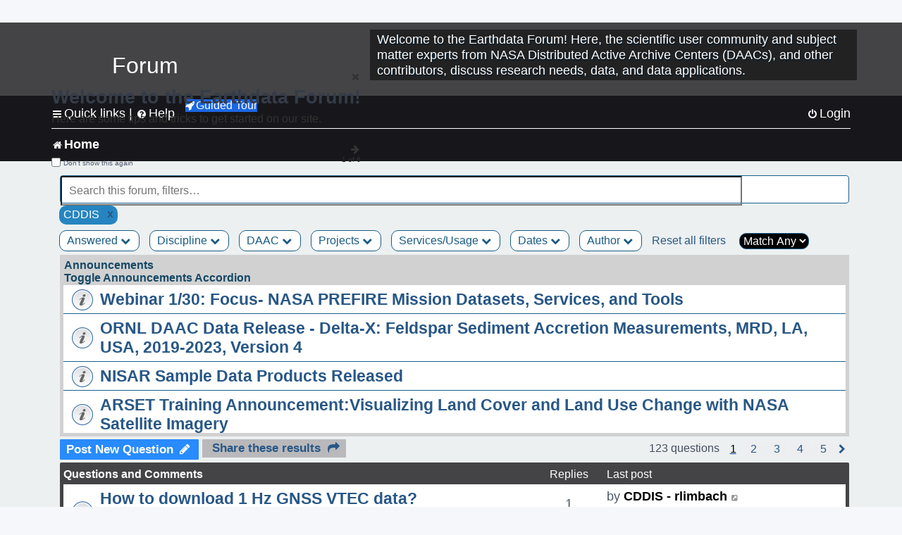

--- FILE ---
content_type: text/html; charset=UTF-8
request_url: https://forum.earthdata.nasa.gov/viewforum.php?f=7&&DAAC=2&sid=eb674389de9a5c99293bbb1cd23e24f5
body_size: 168659
content:
<!DOCTYPE html>
<html dir="ltr" lang="en-us">
<head>
<meta charset="utf-8" />
<meta http-equiv="X-UA-Compatible" content="IE=edge">
<meta name="viewport" content="width=device-width, initial-scale=1" />
<meta name="google-site-verification" content="xcNHvgwg5nBw1wZ2mw8I2wAQsiZHYdu6Z-XLEcnnZrM" />

<title>Home - Earthdata Forum</title>

<!-- Uploading Earthdata UI Library -->
<!-- https://cdn.earthdata.nasa.gov/eui/latest/docs/index.html -->
<!-- Most recent compiled and tested CSS -->
<link href="https://cdn.earthdata.nasa.gov/eui/1.1.7/stylesheets/application.css" rel="stylesheet" />

<!-- Reference JQuery before eui.js-->
<script src="https://ajax.googleapis.com/ajax/libs/jquery/3.5.1/jquery.min.js"></script>
<!-- Latest compiled JavaScript-->
<script src="https://cdn.earthdata.nasa.gov/eui/1.1.7/js/eui.js"></script>

	<link rel="alternate" type="application/atom+xml" title="Feed - Earthdata Forum" href="/app.php/feed?sid=f3bfa47cb44ce0806ccff15ba7b9d186">			<link rel="alternate" type="application/atom+xml" title="Feed - New Questions" href="/app.php/feed/topics?sid=f3bfa47cb44ce0806ccff15ba7b9d186">		<link rel="alternate" type="application/atom+xml" title="Feed - Forum - Home" href="/app.php/feed/forum/7?sid=f3bfa47cb44ce0806ccff15ba7b9d186">		
	<link rel="canonical" href="https://forum.earthdata.nasa.gov/viewforum.php?f=7">

<!--
	phpBB style name: asdc
	Based on style:   prosilver (this is the default phpBB3 style)
-->

<!-- CSS files from prosilver  -->
<link href="/styles/prosilver/theme/stylesheet.css?assets_version=118" rel="stylesheet">
<link href="/styles/prosilver/theme/en_us/stylesheet.css" rel="stylesheet">


<link href="/assets/css/font-awesome.min.css?assets_version=118" rel="stylesheet">
<link href="/styles/asdc/theme/stylesheet.css?assets_version=118" rel="stylesheet">
<link href="/styles/asdc/theme/en_us/stylesheet.css?assets_version=118" rel="stylesheet">




<!--[if lte IE 9]>
	<link href="/styles/prosilver/theme/tweaks.css?assets_version=118" rel="stylesheet">
<![endif]-->

<!-- Google Tag Manager -->
<script>(function(w,d,s,l,i){w[l]=w[l]||[];w[l].push({'gtm.start':
new Date().getTime(),event:'gtm.js'});var f=d.getElementsByTagName(s)[0],
j=d.createElement(s),dl=l!='dataLayer'?'&l='+l:'';j.async=true;j.src=
'https://www.googletagmanager.com/gtm.js?id='+i+dl;f.parentNode.insertBefore(j,f);
})(window,document,'script','dataLayer','GTM-WNP7MLF');</script>
<!-- End Google Tag Manager -->


	
<link href="./ext/kinerity/bestanswer/styles/prosilver/theme/bestanswer.css?assets_version=118" rel="stylesheet" media="screen" />
<link href="./ext/paul999/mention/styles/all/theme/mention.css?assets_version=118" rel="stylesheet" media="screen" />
<link href="./ext/phpbb/pages/styles/prosilver/theme/pages_common.css?assets_version=118" rel="stylesheet" media="screen" />
<link href="./ext/robertheim/topictags/styles/prosilver/theme/rh_topictags.css?assets_version=118" rel="stylesheet" media="screen" />
<link href="./ext/sniper/tables/styles/prosilver/theme/tables.css?assets_version=118" rel="stylesheet" media="screen" />



<!-- CSS files from asdc  -->
<link href="/styles/asdc/theme/prosilver_overwrite.css" rel="stylesheet">
<link href="/styles/asdc/theme/custom.css" rel="stylesheet">
<link href="/styles/asdc/theme/toggle-switch.css" rel="stylesheet" />

<!-- Crazy Egg Heat Map Metrics Monitoring script -->
<script type="text/javascript" src="//script.crazyegg.com/pages/scripts/0013/2090.js" async="async"></script>
<script async type="text/javascript" src="https://dap.digitalgov.gov/Universal-Federated-Analytics-Min.js?agency=NASA&subagency=LARC" id="_fed_an_ua_tag"></script>
</head>
<body id="phpbb" class="nojs notouch section-viewforum ltr ">
	<div id="earthdata-tophat2" style="height: 32px;"></div>

<!-- Google Tag Manager (noscript) -->
<noscript><iframe src="https://www.googletagmanager.com/ns.html?id=GTM-WNP7MLF"
height="0" width="0" style="display:none;visibility:hidden"></iframe></noscript>
<!-- End Google Tag Manager (noscript) -->

<!-- Add the Status banner -->
<div id="earthdata-notification-banner"></div>
<!-- End Status banner -->

<div id="wrap" class="wrap">
	<a id="top" class="top-anchor" accesskey="t"></a>
	<div id="page-header">
		<div class="headerbar" role="banner">
					<div class="inner">
				<div id="site-description" class="site-description">
					<a id="logo" class="logo" href="/viewforum.php?f=7&amp;sid=f3bfa47cb44ce0806ccff15ba7b9d186" title="Home">
						<span class="site_logo">
							<!-- Insert Earthdata Forum text inside logo -->
							<h1>Forum</h1>
						</span>
						<span class="a-tag-alt-text">Home Logo</span>
					</a>
					<p>Welcome to the Earthdata Forum! Here, the scientific user community and subject matter experts from NASA Distributed Active Archive Centers (DAACs), and other contributors, discuss research needs, data, and data applications.</p>
					<p class="skiplink"><a href="#start_here">Skip to content</a></p>
				</div>
			</div>
					</div>
				<div class="navbar" role="navigation">
	<div class="inner">

	<ul id="nav-main" class="nav-main linklist" role="menubar">

		<li id="quick-links" class="quick-links dropdown-container responsive-menu" data-skip-responsive="true">
			<a href="#" class="dropdown-trigger">
				<i class="icon fa-bars fa-fw" aria-hidden="true"></i><span>Quick links</span>
			</a> <span class="verticalSeparator"> |</span>
			<div class="dropdown">
				<div class="pointer"><div class="pointer-inner"></div></div>
				<ul class="dropdown-contents" role="menu">
					
											<li class="separator"></li>
																									<li>
								<a href="./viewforum.php?f=7&noReplies=noResponse&amp;sid=f3bfa47cb44ce0806ccff15ba7b9d186" role="menuitem">
									<i class="icon fa-file-o fa-fw icon-gray" aria-hidden="true"></i><span>Unanswered questions</span>
								</a>
							</li>
							<li>
								<a href="./search.php?search_id=active_topics&amp;sid=f3bfa47cb44ce0806ccff15ba7b9d186" role="menuitem">
									<i class="icon fa-file-o fa-fw icon-blue" aria-hidden="true"></i><span>Active questions</span>
								</a>
							</li>
							
					
										<li class="separator"></li>

									</ul>
			</div>
		</li>

		
<li id="user-guides" class="quick-links dropdown-container responsive-menu" data-skip-responsive="true">
  <a href="#" class="dropdown-trigger">
    <i class="icon fa-question-circle fa-fw" aria-hidden="true"></i><span>Help</span>
  </a>
  <div class="dropdown">
    <div class="pointer">
      <div class="pointer-inner"></div>
    </div>
    <ul class="dropdown-contents" role="menu">
      <li data-last-responsive="true">
        <a href="/app.php/tag/Data+Recipes/AND?&amp;sid=f3bfa47cb44ce0806ccff15ba7b9d186" title="Data recipes" role="menuitem">
            <i class="icon fa-book fa-fw" aria-hidden="true"></i><span>Data Recipes</span>
        </a>
      </li>
      <li data-last-responsive="true">
        <a href="/app.php/tag/FAQ/AND?&amp;sid=f3bfa47cb44ce0806ccff15ba7b9d186" rel="help" title="Frequently Asked Questions" role="menuitem">
          <i class="icon fa-question-circle fa-fw" aria-hidden="true"></i><span>FAQ</span>
          <span class="screen-reader-only">(PDF will open in new tab)</span>
        </a>
      </li>
      <li data-last-responsive="true">
        <a href="https://forum.earthdata.nasa.gov/viewtopic.php?f=7&amp;t=129&amp;sid=f3bfa47cb44ce0806ccff15ba7b9d186" title="Filter Definitions" role="menuitem">
            <i class="icon fa-book fa-fw" aria-hidden="true"></i><span>What do these filter items mean?</span>
        </a>
      </li>
      <li data-last-responsive="true">
        <a href="./viewforum.php?t=6207&amp;sid=f3bfa47cb44ce0806ccff15ba7b9d186" role="menuitem">
          <i class="icon fa-file-o fa-fw icon-gray" aria-hidden="true"></i><span>How to Cite</span>
        </a>
      </li>
      <li data-last-responsive="true">
        <a href="ucp.php?mode=terms&amp;sid=f3bfa47cb44ce0806ccff15ba7b9d186" title="Usage Terms and Copyright" role="menuitem" rel="nofollow noopener" target="_blank">
          <i class="icon fa-book fa-fw" aria-hidden="true"></i><span>Usage Terms and Copyright</span>
        </a>
      </li>
      <li data-last-responsive="true">
        <a href="/ext/asdc/asdc/files/userguide.pdf?sid=f3bfa47cb44ce0806ccff15ba7b9d186" title="General User Guide" role="menuitem" rel="nofollow noopener" target="_blank">
          <i class="icon fa-file-pdf-o" aria-hidden="true"></i><span>General User Guide</span>
          <span class="screen-reader-only">(PDF will open in new tab)</span>
        </a>
      
                  </li>
      
    </ul>
  </div>
</li>		<button class="eui-btn guided-tour-button" id="guided-tour-modal-button" name="guided_tour_modal" href="#guided_tour_modal"><i class="icon fa-rocket" aria-hidden="true"></i>Guided Tour</button>
			<div id="guided_tour_modal" class="eui-modal-content tour-modals">
				<span style="float: right;" ><i class="icon fa-close" id="guided-tour-close" aria-hidden="true"></i></span>
				<h2 class="first confirm_redirect_link-text" style="font-size: 1.7rem; text-transform: none;">Welcome to the Earthdata Forum!</h2>
				<p id="tour_modal_content" style="font-size: 1rem; word-wrap: normal;">
				Here are some tips and tricks to get you started:
				</p>
				<img src=" " id="tour_modal_image"></img>
				<div>
					<div id="tour_buttons">
						<button id="guided-tour-modal-button-previous" name="guided_tour_modal2" href="#guided_tour_modal2"><i class="icon fa-arrow-left" aria-hidden="true"></i></button>
						<button id="guided-tour-modal-button-next" name="guided_tour_modal2" href="#guided_tour_modal2"><i class="icon fa-arrow-right" aria-hidden="true"></i></button>
					</div><br>
					
					<div id="tour-pagination">
					</div>
					
					<div id="do-not-show-div">
						<input type="checkbox" id="do-not-show" name="do-not-show" value="1">
						<label id="do-not-show-label" for="do-not-show"> Don't show this again</label><br>
					</div>
				</div>
			</div>
		
		<!-- <li data-last-responsive="true">
			<a rel="help" title="Frequently Asked Questions" role="menuitem">
				<i class="icon fa-book fa-fw" aria-hidden="true"></i><span>Data Recipes</span>
			</a>
		</li> -->


				
			<li class="rightside"  data-skip-responsive="true">
			<a href="./ucp.php?mode=login&amp;redirect=viewforum.php%3FDAAC%3D2%26f%3D7&amp;sid=f3bfa47cb44ce0806ccff15ba7b9d186" title="Login" accesskey="x" role="menuitem">
				<i class="icon fa-power-off fa-fw" aria-hidden="true"></i><span>Login</span>
			</a>
		</li>
						</ul>

	<ul id="nav-breadcrumbs" class="nav-breadcrumbs linklist navlinks" role="menubar">
				
		
		<li class="breadcrumbs" itemscope itemtype="https://schema.org/BreadcrumbList">

			
							<span class="crumb" itemtype="https://schema.org/ListItem" itemprop="itemListElement" itemscope><a itemprop="item" href="/viewforum.php?f=7&amp;sid=f3bfa47cb44ce0806ccff15ba7b9d186" accesskey="h" data-navbar-reference="index"><i class="icon fa-home fa-fw"></i><span itemprop="name">Home</span></a><meta itemprop="position" content="1" /></span>
		
																	

					</li>

		
					<li class="rightside responsive-search">
				<a href="./search.php?sid=f3bfa47cb44ce0806ccff15ba7b9d186" title="View the advanced search options" role="menuitem">
					<i class="icon fa-search fa-fw" aria-hidden="true"></i><span class="sr-only">Search</span>
				</a>
			</li>
			</ul>

	</div>
</div>
	</div>

	
	<a id="start_here" class="anchor"></a>
	<div id="page-body" class="page-body" role="main">
		
		
<input type="hidden" id="favorite_user_id" name="favorite_user_id" value="1">
<div>
	<!-- NOTE: remove the style="display: none" when you want to have the forum description on the forum body -->
	<div style="display: none !important;">Use this Forum to find information on, or ask a question about, NASA Earth Science data.<br /></div>	</div>






<div class="forabg">
	<ul class="topiclist forums" id="searchbox">
		<li id="search-forum-body-container" class="row">
			<input id="search-forum-input" class="eui-search-home" type="search" placeholder="Search this forum, filters…" title="Search this forum, filters…" value="" onkeyup="clearSearchToggle();">
				<button id="search-forum-button" type="button" class="btn eui-search-home" title="Search Forum">
					<i class="eui-icon eui-fa-search"></i>
				</button>
				<button id="search-forum-clear" class="btn eui-search-home" title="Clear Search" onclick="clearSearchField(this);">
					<i class="eui-icon eui-fa-times-circle"></i>
				</button>
		</li>
	</ul>
	<div id="selectedFilters">
		
		<div id="CDDISpill" class="posting-selected-tags-bubble">
			<span>
						CDDIS
		 </span>
		 		 <a id="CDDIS" class="posting-tag-remove-button" onclick="removeFilter(this.id)">x</a>
		 	</div>
	</div>
<div id="forumFilters" class="forumFilters">
					
				<div class="filterDropdown">
			<button onclick="openMenu(this.id)" class="dropbtn" id="Answered">Answered <i id="iconAnswered" class="drpbtnicon icon fa-chevron-down" name="filterIcon" aria-hidden="true"></i></button>
			<div id="thedropdownAnswered" name="Answered" class="dropdown-content">
				<input class="larger filterItem" type="checkbox" name="bestAnswer" id="bestAnswer" value="best" aria-label="bestAnswer" ><label for="bestAnswer">With a Best Answer</label></input><br />
				  <input class="larger filterItem" type="checkbox" name="bestAnswer" id="noBestAnswer" value="noBest" aria-label="noBestAnswer" ><label for="noBestAnswer">Without a Best Answer</label></i></input><br />
				  <input class="larger filterItem" type="checkbox" name="noReplies" id="noReplies" value="noResponse" aria-label="noReplies" ><label for="noReplies">Without a Reply</label></i></input>
			</div>
		</div>
			<div class="filterDropdown">
		<button onclick="openMenu(this.id)" class="dropbtn" id=Discipline>Discipline <i id="iconDiscipline" class="drpbtnicon icon fa-chevron-down" name="filterIcon" aria-hidden="true"></i></button>
		<div id="thedropdownDiscipline" name="Discipline" class="dropdown-content">
			<input class="larger filterItem" type="checkbox" aria-label="Air Pollution" id="Air Pollution" name="Discipline"  value="171"><label for="Air Pollution" class="filterItem" title="Air quality health related research and applications, e.g., PM2.5 Concentration, O3 Concentrations, NO2 Concentrations.">Air Pollution</label></input><br />
					<input class="larger filterItem" type="checkbox" aria-label="Air-Sea Interaction" id="Air-Sea Interaction" name="Discipline"  value="186"><label for="Air-Sea Interaction" class="filterItem" title="The exchange of energy, momentum, and matter between the atmosphere and the ocean. It encompasses processes such as heat transfer, evaporation, and the formation of sea spray, which affect weather and climate patterns. This field studies how winds influence ocean currents, how the ocean's temperature impacts atmospheric conditions, and the role these interactions play in climate systems, including the development of storms and the regulation of global climate.">Air-Sea Interaction</label></input><br />
					<input class="larger filterItem" type="checkbox" aria-label="Atmosphere" id="Atmosphere" name="Discipline"  value="7"><label for="Atmosphere" class="filterItem" title="This discipline includes both the dynamic processes in the atmosphere related to air temperature, evaporation, condensation, winds, and precipitation; and the chemical constituents of the atmosphere, including major species such as carbon dioxide (CO2), ozone (O3), and water vapor (H2O); minor or anthropogenic constituents such as carbon monoxide (CO), nitrogen dioxide (NO2), sulfur dioxide (SO2), or formaldehyde (HCHO); and atmospheric aerosols, including dust and soot.">Atmosphere</label></input><br />
					<input class="larger filterItem" type="checkbox" aria-label="Biosphere" id="Biosphere" name="Discipline"  value="114"><label for="Biosphere" class="filterItem" title="This discipline studies the complex interactions between biological, geological, and chemical processes that occur in nature, particularly how these interactions change over time.">Biosphere</label></input><br />
					<input class="larger filterItem" type="checkbox" aria-label="Calibrated and Solar Radiance" id="Calibrated and Solar Radiance" name="Discipline"  value="8"><label for="Calibrated and Solar Radiance" class="filterItem" title="This discipline incorporates some of the most basic electromagnetic spectrum variables that can be measured by satellite instruments, including shortwave and longwave IR fluxes, reflection, absorption, scattering, and albedo. Measurements of the total irradiance coming from the Sun to the Earth system are also available.">Calibrated and Solar Radiance</label></input><br />
					<input class="larger filterItem" type="checkbox" aria-label="Climate Indicators" id="Climate Indicators" name="Discipline"  value="235"><label for="Climate Indicators" class="filterItem" title="NASA data related to climate indicators provide measurements of climate and help predict how changes will effect the planet.">Climate Indicators</label></input><br />
					<input class="larger filterItem" type="checkbox" aria-label="Coastal Oceanography" id="Coastal Oceanography" name="Discipline"  value="185"><label for="Coastal Oceanography" class="filterItem" title="The study of the physical, chemical, and biological conditions in the coastal zones of oceans. It focuses on understanding the dynamics of coastal waters, including currents, tides, wave processes, sediment transport, and the interaction between the ocean and the land. This field aims to address issues related to coastal ecosystems, erosion, sea-level rise, and human impacts on the coastal environment.">Coastal Oceanography</label></input><br />
					<input class="larger filterItem" type="checkbox" aria-label="Cryosphere" id="Cryosphere" name="Discipline"  value="9"><label for="Cryosphere" class="filterItem" title="The cryosphere encompasses the frozen parts of Earth, including glaciers and ice sheets, sea ice, and any other frozen body of water. The cryosphere plays a critical role in regulating climate and sea levels.">Cryosphere</label></input><br />
					<input class="larger filterItem" type="checkbox" aria-label="Environmental Impact" id="Environmental Impact" name="Discipline"  value="172"><label for="Environmental Impact" class="filterItem" title="">Environmental Impact</label></input><br />
					<input class="larger filterItem" type="checkbox" aria-label="Human Dimensions" id="Human Dimensions" name="Discipline"  value="10"><label for="Human Dimensions" class="filterItem" title="The human dimensions discipline includes ways humans interact with the environment and how these interactions impact Earth's systems. It also explores the vulnerability of human communities to natural disasters and hazards.">Human Dimensions</label></input><br />
					<input class="larger filterItem" type="checkbox" aria-label="Human Population" id="Human Population" name="Discipline"  value="170"><label for="Human Population" class="filterItem" title="This discipline involves the size, growth, spatial distribution, health, migration, poverty, characteristics (age, sex), settlements.">Human Population</label></input><br />
					<input class="larger filterItem" type="checkbox" aria-label="Hydrology" id="Hydrology" name="Discipline"  value="118"><label for="Hydrology" class="filterItem" title="This discipline is concerned with water on the Earth's surface in the form of lakes, reservoirs and rivers, water in the soil, and underground. The data variables in hydrology can include surface and subsurface water extent and height, surface and subsurface runoff, groundwater and groundwater storage, evaporation, evapotranspiration, soil moisture, and total water column. Related geographical variables are watershed extent, storage capacity, and topography.">Hydrology</label></input><br />
					<input class="larger filterItem" type="checkbox" aria-label="Land Surface" id="Land Surface" name="Discipline"  value="11"><label for="Land Surface" class="filterItem" title="The land surface discipline includes research into areas such as shrinking forests, warming land, and eroding soils. NASA data provide key information on land surface parameters and the ecological state of our planet.">Land Surface</label></input><br />
					<input class="larger filterItem" type="checkbox" aria-label="Marine Ecosystem" id="Marine Ecosystem" name="Discipline"  value="187"><label for="Marine Ecosystem" class="filterItem" title="A dynamic environment that includes the interactions among organisms in the ocean and their physical habitat. It covers a wide range of aquatic environments from deep-sea ecosystems to coastal zones, encompassing a diverse array of life forms, from microscopic phytoplankton to large marine mammals. Marine ecosystems play a crucial role in the Earth's biological and chemical processes, including carbon cycling and global climate regulation. They provide vital services such as food, medicine, and habitat, while also facing threats from human activities like overfishing, pollution, and climate change.">Marine Ecosystem</label></input><br />
					<input class="larger filterItem" type="checkbox" aria-label="Ocean" id="Ocean" name="Discipline"  value="12"><label for="Ocean" class="filterItem" title="The ocean covers more than 70% of Earth's surface and contains 97% of the planet's water. This vast, critical reservoir supports a diversity of life and helps regulate Earth's climate. Data variables can include sea surface temperature, sea surface height, associated anomalies, salinity, ocean color.">Ocean</label></input><br />
					<input class="larger filterItem" type="checkbox" aria-label="Solid Earth" id="Solid Earth" name="Discipline"  value="13"><label for="Solid Earth" class="filterItem" title="Geodesy is the science of the Earth's shape, gravity, and rotation, including their evolution in time. A number of different techniques are used to observe the geodetic properties of the Earth including the space-geodetic techniques of Global Navigation Satellite Systems (GNSS). Solid Earth processes occurring deep within Earth constantly shaping landforms. Although originating from below the surface, these processes can be analyzed from the ground, air, or space-based measurements.">Solid Earth</label></input><br />
					<input class="larger filterItem" type="checkbox" aria-label="Sun Earth Interactions" id="Sun Earth Interactions" name="Discipline"  value="236"><label for="Sun Earth Interactions" class="filterItem" title="NASA collects data on the Sun and its energy to understand how our closest star impacts Earth's energy fields, atmosphere, weather, and human activity.">Sun Earth Interactions</label></input><br />
					<input class="larger filterItem" type="checkbox" aria-label="Synthetic Aperture Radar" id="Synthetic Aperture Radar" name="Discipline"  value="131"><label for="Synthetic Aperture Radar" class="filterItem" title="Synthetic Aperture Radar (SAR) is a type of active data collection where a sensor produces its own energy and then records the amount of that energy reflected back after interacting with the Earth.">Synthetic Aperture Radar</label></input><br />
					<input class="larger filterItem" type="checkbox" aria-label="Terrestrial Ecology" id="Terrestrial Ecology" name="Discipline"  value="115"><label for="Terrestrial Ecology" class="filterItem" title="This discipline studies land-based ecosystems, their populations and communities of plants, animals, and microbes, their interactions with the atmosphere and with the hydrosphere, and their role in the cycling of energy, water, and the major biogeochemical elements such as carbon and nitrogen.">Terrestrial Ecology</label></input><br />
					<input class="larger filterItem" type="checkbox" aria-label="Terrestrial Hydrosphere" id="Terrestrial Hydrosphere" name="Discipline"  value="237"><label for="Terrestrial Hydrosphere" class="filterItem" title="NASA has data on water, snow, and ice on or below Earth's land surface to understand its role in supporting plants, wildlife, and planet processes.">Terrestrial Hydrosphere</label></input><br />
			
		</div>
	</div>
			
			<div class="filterDropdown">
		<button onclick="openMenu(this.id)" class="dropbtn" id=DAAC>DAAC <i id="iconDAAC" class="drpbtnicon icon fa-chevron-down" name="filterIcon" aria-hidden="true"></i></button>
		<div id="thedropdownDAAC" name="DAAC" class="dropdown-content">
			<input class="larger filterItem" type="checkbox" aria-label="ASDC" id="ASDC" name="DAAC"  value="1"><label for="ASDC" class="filterItem" title="NASA's Atmospheric Science Data Center focuses on Earth science disciplines including radiation budget, clouds, aerosols, and tropospheric composition.">ASDC</label></input><br />
					<input class="larger filterItem" type="checkbox" aria-label="ASF" id="ASF" name="DAAC"  value="130"><label for="ASF" class="filterItem" title="NASA's Alaska Satellite Facility Distributed Active Archive Center specializes in collecting, processing, archiving, and distributing synthetic aperture radar data.">ASF</label></input><br />
					<input class="larger filterItem" type="checkbox" aria-label="CDDIS" id="CDDIS" name="DAAC" checked value="2"><label for="CDDIS" class="filterItem" title="NASA's Crustal Dynamics Data Information System provides data and information to support the international space geodesy community.">CDDIS</label></input><br />
					<input class="larger filterItem" type="checkbox" aria-label="CSDA Program" id="CSDA Program" name="DAAC"  value="160"><label for="CSDA Program" class="filterItem" title="NASA's Earth Science Division (ESD) established the Commercial Satellite Data Acquisition (CSDA) program explores the potential of commercial satellite data in advancing the agency's Earth science research and application objectives.">CSDA Program</label></input><br />
					<input class="larger filterItem" type="checkbox" aria-label="GES DISC" id="GES DISC" name="DAAC"  value="3"><label for="GES DISC" class="filterItem" title="NASA's Goddard Earth Sciences Data and Information Services Center provides access to climate data, primarily on atmospheric composition, atmospheric dynamics, global precipitation, and solar irradiance.">GES DISC</label></input><br />
					<input class="larger filterItem" type="checkbox" aria-label="GHRC" id="GHRC" name="DAAC"  value="4"><label for="GHRC" class="filterItem" title="NASA's Global Hydrometeorology Resource Center Distributed Active Archive Center provides data on hazardous weather, its governing dynamical and physical processes, and associated applications.">GHRC</label></input><br />
					<input class="larger filterItem" type="checkbox" aria-label="LAADS DAAC" id="LAADS DAAC" name="DAAC"  value="71"><label for="LAADS DAAC" class="filterItem" title="NASA's Level-1 and Atmosphere Archive and Distribution System Distributed Active Archive Center primarily provides access to global science data products from MODIS and VIIRS.">LAADS DAAC</label></input><br />
					<input class="larger filterItem" type="checkbox" aria-label="LP DAAC" id="LP DAAC" name="DAAC"  value="5"><label for="LP DAAC" class="filterItem" title="NASA's Land Processes Distributed Active Archive Center provides data crucial to the investigation, characterization, and monitoring of biological, geological, hydrological, ecological, and related conditions and processes.">LP DAAC</label></input><br />
					<input class="larger filterItem" type="checkbox" aria-label="NSIDC DAAC" id="NSIDC DAAC" name="DAAC"  value="117"><label for="NSIDC DAAC" class="filterItem" title="NASA's National Snow and Ice Data Center Distributed Active Archive Center provides data on snow and ice processes, particularly interactions among snow, ice, atmosphere, and ocean.">NSIDC DAAC</label></input><br />
					<input class="larger filterItem" type="checkbox" aria-label="OBDAAC" id="OBDAAC" name="DAAC"  value="86"><label for="OBDAAC" class="filterItem" title="NASA's Ocean Biology Distributed Active Archive Center archives satellite ocean biology data.">OBDAAC</label></input><br />
					<input class="larger filterItem" type="checkbox" aria-label="ORNL DAAC" id="ORNL DAAC" name="DAAC"  value="116"><label for="ORNL DAAC" class="filterItem" title="NASA's Oak Ridge National Laboratory Distributed Active Archive Center specializes in data and information relevant to terrestrial biogeochemistry, ecology, and environmental processes.">ORNL DAAC</label></input><br />
					<input class="larger filterItem" type="checkbox" aria-label="PODAAC" id="PODAAC" name="DAAC"  value="146"><label for="PODAAC" class="filterItem" title="NASA's Physical Oceanography Distributed Active Archive Center manages and provides tools and services for NASA's oceanographic and hydrologic data.">PODAAC</label></input><br />
					<input class="larger filterItem" type="checkbox" aria-label="SEDAC" id="SEDAC" name="DAAC"  value="169"><label for="SEDAC" class="filterItem" title="NASA's Socioeconomic Data and Applications Center comprises a team of experts in social and information science, demography, human-environment interaction, GIS, data management, and data systems.">SEDAC</label></input><br />
			
		</div>
	</div>
			
			<div class="filterDropdown">
		<button onclick="openMenu(this.id)" class="dropbtn" id=Projects>Projects <i id="iconProjects" class="drpbtnicon icon fa-chevron-down" name="filterIcon" aria-hidden="true"></i></button>
		<div id="thedropdownProjects" name="Projects" class="dropdown-content">
			<input class="larger filterItem" type="checkbox" aria-label="ABoVE" id="ABoVE" name="Projects"  value="105"><label for="ABoVE" class="filterItem" title="Arctic-Boreal Vulnerability Experiment.">ABoVE</label></input><br />
					<input class="larger filterItem" type="checkbox" aria-label="ACT-America" id="ACT-America" name="Projects"  value="106"><label for="ACT-America" class="filterItem" title="Atmospheric Carbon and Transport - America.">ACT-America</label></input><br />
					<input class="larger filterItem" type="checkbox" aria-label="ACTIVATE" id="ACTIVATE" name="Projects"  value="225"><label for="ACTIVATE" class="filterItem" title="Aerosol Cloud meTeorology Interactions oVer the western ATlantic Experiment.">ACTIVATE</label></input><br />
					<input class="larger filterItem" type="checkbox" aria-label="ADEOS-II" id="ADEOS-II" name="Projects"  value="189"><label for="ADEOS-II" class="filterItem" title="Advanced Earth Observing Satellite-II.">ADEOS-II</label></input><br />
					<input class="larger filterItem" type="checkbox" aria-label="AfriSAR" id="AfriSAR" name="Projects"  value="107"><label for="AfriSAR" class="filterItem" title="An airborne campaign that collected radar and field measurements of tropical forests in Gabon, West Africa.">AfriSAR</label></input><br />
					<input class="larger filterItem" type="checkbox" aria-label="Agriculture and Food Security" id="Agriculture and Food Security" name="Projects"  value="175"><label for="Agriculture and Food Security" class="filterItem" title="Agriculture and Food Security.">Agriculture and Food Security</label></input><br />
					<input class="larger filterItem" type="checkbox" aria-label="Air Qlty Health-Rltd Data" id="Air Qlty Health-Rltd Data" name="Projects"  value="176"><label for="Air Qlty Health-Rltd Data" class="filterItem" title="Air Quality Health-Related Data.">Air Qlty Health-Rltd Data</label></input><br />
					<input class="larger filterItem" type="checkbox" aria-label="Airborne Hyperspectral" id="Airborne Hyperspectral" name="Projects"  value="20"><label for="Airborne Hyperspectral" class="filterItem" title="Airborne Hyperspectral.">Airborne Hyperspectral</label></input><br />
					<input class="larger filterItem" type="checkbox" aria-label="AirMOSS" id="AirMOSS" name="Projects"  value="108"><label for="AirMOSS" class="filterItem" title="Airborne Microwave Observatory of Subcanopy and Subsurface.">AirMOSS</label></input><br />
					<input class="larger filterItem" type="checkbox" aria-label="AIRS" id="AIRS" name="Projects"  value="21"><label for="AIRS" class="filterItem" title="Atmospheric Infrared Sounder.">AIRS</label></input><br />
					<input class="larger filterItem" type="checkbox" aria-label="ALOS PALSAR" id="ALOS PALSAR" name="Projects"  value="135"><label for="ALOS PALSAR" class="filterItem" title="Advanced Land Observing Satellite-1 Phased Array type L-band Synthetic Aperture Radar.">ALOS PALSAR</label></input><br />
					<input class="larger filterItem" type="checkbox" aria-label="ALOS PALSAR RTC" id="ALOS PALSAR RTC" name="Projects"  value="136"><label for="ALOS PALSAR RTC" class="filterItem" title="ALOS PALSAR Radiometric Terrain Correction.">ALOS PALSAR RTC</label></input><br />
					<input class="larger filterItem" type="checkbox" aria-label="AMS" id="AMS" name="Projects"  value="79"><label for="AMS" class="filterItem" title="Autonomous Modular Sensor.">AMS</label></input><br />
					<input class="larger filterItem" type="checkbox" aria-label="AMSR-E/AMSR2" id="AMSR-E/AMSR2" name="Projects"  value="119"><label for="AMSR-E/AMSR2" class="filterItem" title="Advanced Microwave Scanning Radiometer-Earth Observing System Sensor/Advanced Microwave Scanning Radiometer2.">AMSR-E/AMSR2</label></input><br />
					<input class="larger filterItem" type="checkbox" aria-label="Aqua" id="Aqua" name="Projects"  value="73"><label for="Aqua" class="filterItem" title="Information about the Earth's water cycle including evaporation from the oceans, water vapor in the atmosphere, clouds, precipitation, soil moisture, sea ice, land ice, and snow cover on the land and ice.">Aqua</label></input><br />
					<input class="larger filterItem" type="checkbox" aria-label="AQUARIUS/SAC-D" id="AQUARIUS/SAC-D" name="Projects"  value="190"><label for="AQUARIUS/SAC-D" class="filterItem" title="Aquarius/Satélite de Aplicaciones Científicas-D.">AQUARIUS/SAC-D</label></input><br />
					<input class="larger filterItem" type="checkbox" aria-label="AST" id="AST" name="Projects"  value="22"><label for="AST" class="filterItem" title="ASTER Surface Kinetic Temperature.">AST</label></input><br />
					<input class="larger filterItem" type="checkbox" aria-label="ASTER" id="ASTER" name="Projects"  value="23"><label for="ASTER" class="filterItem" title="Advanced Spaceborne Thermal Emission and Reflection Radiometer.">ASTER</label></input><br />
					<input class="larger filterItem" type="checkbox" aria-label="ATom" id="ATom" name="Projects"  value="109"><label for="ATom" class="filterItem" title="Atmospheric Tomography Mission.">ATom</label></input><br />
					<input class="larger filterItem" type="checkbox" aria-label="AVIRIS" id="AVIRIS" name="Projects"  value="151"><label for="AVIRIS" class="filterItem" title="Airborne Visible/Infrared Imaging Spectrometer.">AVIRIS</label></input><br />
					<input class="larger filterItem" type="checkbox" aria-label="BioSCape" id="BioSCape" name="Projects"  value="180"><label for="BioSCape" class="filterItem" title="Biodiversity Survey of the Cape.">BioSCape</label></input><br />
					<input class="larger filterItem" type="checkbox" aria-label="CALIPSO" id="CALIPSO" name="Projects"  value="24"><label for="CALIPSO" class="filterItem" title="Cloud-Aerosol Lidar and Infrared Pathfinder Satellite Observation.">CALIPSO</label></input><br />
					<input class="larger filterItem" type="checkbox" aria-label="CATS" id="CATS" name="Projects"  value="25"><label for="CATS" class="filterItem" title="Cloud-Aerosol Transport System.">CATS</label></input><br />
					<input class="larger filterItem" type="checkbox" aria-label="CERES" id="CERES" name="Projects"  value="26"><label for="CERES" class="filterItem" title="Clouds and the Earth's Radiant Energy System.">CERES</label></input><br />
					<input class="larger filterItem" type="checkbox" aria-label="CLARREO Pathfinder" id="CLARREO Pathfinder" name="Projects"  value="156"><label for="CLARREO Pathfinder" class="filterItem" title="Climate Absolute Radiance and Refractivity Observatory Pathfinder.">CLARREO Pathfinder</label></input><br />
					<input class="larger filterItem" type="checkbox" aria-label="CMS" id="CMS" name="Projects"  value="60"><label for="CMS" class="filterItem" title="Carbon Monitoring System.">CMS</label></input><br />
					<input class="larger filterItem" type="checkbox" aria-label="Coast" id="Coast" name="Projects"  value="149"><label for="Coast" class="filterItem" title="Coast.">Coast</label></input><br />
					<input class="larger filterItem" type="checkbox" aria-label="Coral-PRISM" id="Coral-PRISM" name="Projects"  value="96"><label for="Coral-PRISM" class="filterItem" title="COral Reef Airborne Laboratory-Portable Remote Imaging Spectrometer.">Coral-PRISM</label></input><br />
					<input class="larger filterItem" type="checkbox" aria-label="COWVR-TEMPEST" id="COWVR-TEMPEST" name="Projects"  value="191"><label for="COWVR-TEMPEST" class="filterItem" title="COWVR and TEMPEST on Space Test Program-Houston 8 (STP-H8).">COWVR-TEMPEST</label></input><br />
					<input class="larger filterItem" type="checkbox" aria-label="CYGNSS" id="CYGNSS" name="Projects"  value="192"><label for="CYGNSS" class="filterItem" title="Cyclone Global Navigation Satellite System.">CYGNSS</label></input><br />
					<input class="larger filterItem" type="checkbox" aria-label="CZCS" id="CZCS" name="Projects"  value="90"><label for="CZCS" class="filterItem" title="Coastal Zone Color Scanner.">CZCS</label></input><br />
					<input class="larger filterItem" type="checkbox" aria-label="Daymet" id="Daymet" name="Projects"  value="110"><label for="Daymet" class="filterItem" title="Provides long-term, continuous, gridded estimates of daily weather and climatology variables by interpolating and extrapolating ground-based observations through statistical modeling techniques.">Daymet</label></input><br />
					<input class="larger filterItem" type="checkbox" aria-label="Delta-X" id="Delta-X" name="Projects"  value="111"><label for="Delta-X" class="filterItem" title="5-year NASA Earth Venture Suborbital-3 mission to study the Mississippi River Delta in the United States.">Delta-X</label></input><br />
					<input class="larger filterItem" type="checkbox" aria-label="DISCOVER-AQ" id="DISCOVER-AQ" name="Projects"  value="27"><label for="DISCOVER-AQ" class="filterItem" title="Deriving Information on Surface Conditions from COlumn and VERtically-Resolved Observations Relevant to Air Quality.">DISCOVER-AQ</label></input><br />
					<input class="larger filterItem" type="checkbox" aria-label="DORIS" id="DORIS" name="Projects"  value="55"><label for="DORIS" class="filterItem" title="Doppler Orbitography by Radiopositioning Integrated on Satellite.">DORIS</label></input><br />
					<input class="larger filterItem" type="checkbox" aria-label="DSCOVR" id="DSCOVR" name="Projects"  value="28"><label for="DSCOVR" class="filterItem" title="Deep Space Climate Observatory.">DSCOVR</label></input><br />
					<input class="larger filterItem" type="checkbox" aria-label="e-MAS" id="e-MAS" name="Projects"  value="78"><label for="e-MAS" class="filterItem" title="enhanced-MODIS Airborne Simulator.">e-MAS</label></input><br />
					<input class="larger filterItem" type="checkbox" aria-label="Earth Action Program" id="Earth Action Program" name="Projects"  value="229"><label for="Earth Action Program" class="filterItem" title="Topics related to the Earth Science to Action strategy, focusing on observing, monitoring, and understanding the Earth system and delivering trusted information for Earth resilience activities.">Earth Action Program</label></input><br />
					<input class="larger filterItem" type="checkbox" aria-label="ECCO" id="ECCO" name="Projects"  value="193"><label for="ECCO" class="filterItem" title="Estimating the Circulation and Climate of the Ocean.">ECCO</label></input><br />
					<input class="larger filterItem" type="checkbox" aria-label="ECOSTRESS" id="ECOSTRESS" name="Projects"  value="29"><label for="ECOSTRESS" class="filterItem" title="ECOsystem Spaceborne Thermal Radiometer Experiment on Space Station.">ECOSTRESS</label></input><br />
					<input class="larger filterItem" type="checkbox" aria-label="EMIT" id="EMIT" name="Projects"  value="152"><label for="EMIT" class="filterItem" title="Earth Surface Mineral Dust Source Investigation.">EMIT</label></input><br />
					<input class="larger filterItem" type="checkbox" aria-label="Environmt Perfrmnc Index - EPI" id="Environmt Perfrmnc Index - EPI" name="Projects"  value="174"><label for="Environmt Perfrmnc Index - EPI" class="filterItem" title="Environmental Performance Index.">Environmt Perfrmnc Index - EPI</label></input><br />
					<input class="larger filterItem" type="checkbox" aria-label="Envisat MERIS" id="Envisat MERIS" name="Projects"  value="75"><label for="Envisat MERIS" class="filterItem" title="Envisat (Largest Earth observation spacecraft ever built) Medium Resolution Imaging Spectrometer.">Envisat MERIS</label></input><br />
					<input class="larger filterItem" type="checkbox" aria-label="ERS" id="ERS" name="Projects"  value="138"><label for="ERS" class="filterItem" title="European Space Agency's (ESA) European Remote Sensing satellites.">ERS</label></input><br />
					<input class="larger filterItem" type="checkbox" aria-label="Field Campaign" id="Field Campaign" name="Projects"  value="51"><label for="Field Campaign" class="filterItem" title="General Category of observational study planned for a specific location and a defined time period during which measurements are conducted from airborne platforms and/or ground sites to study physical and chemical processes in the atmosphere.">Field Campaign</label></input><br />
					<input class="larger filterItem" type="checkbox" aria-label="FIRMS" id="FIRMS" name="Projects"  value="127"><label for="FIRMS" class="filterItem" title="Fire Information for Resource Management System.">FIRMS</label></input><br />
					<input class="larger filterItem" type="checkbox" aria-label="G-LiHT" id="G-LiHT" name="Projects"  value="31"><label for="G-LiHT" class="filterItem" title="Goddard's LiDAR, Hyperspectral & Thermal Imager.">G-LiHT</label></input><br />
					<input class="larger filterItem" type="checkbox" aria-label="GEDI" id="GEDI" name="Projects"  value="30"><label for="GEDI" class="filterItem" title="Global Ecosystem Dynamics Investigation.">GEDI</label></input><br />
					<input class="larger filterItem" type="checkbox" aria-label="GEO-3" id="GEO-3" name="Projects"  value="194"><label for="GEO-3" class="filterItem" title="Geoynamics and Earth Ocean Satellite 3.">GEO-3</label></input><br />
					<input class="larger filterItem" type="checkbox" aria-label="GEOS-CF" id="GEOS-CF" name="Projects"  value="223"><label for="GEOS-CF" class="filterItem" title="Goddard Earth Observing System-Composition Forecast.">GEOS-CF</label></input><br />
					<input class="larger filterItem" type="checkbox" aria-label="GHRSST" id="GHRSST" name="Projects"  value="188"><label for="GHRSST" class="filterItem" title="Group for High Resolution Sea Surface Temperature.">GHRSST</label></input><br />
					<input class="larger filterItem" type="checkbox" aria-label="GiOCEAN" id="GiOCEAN" name="Projects"  value="228"><label for="GiOCEAN" class="filterItem" title="The coupled Atmosphere-Ocean Reanalysis by using NASA GMAO's GEOS-S2S Version 3 GEOS IT system. The modeling system uses satellite and in situ observations, producing reanalysis data to study phenomena that evolve on seasonal to decadal timescales.">GiOCEAN</label></input><br />
					<input class="larger filterItem" type="checkbox" aria-label="GLIMS" id="GLIMS" name="Projects"  value="120"><label for="GLIMS" class="filterItem" title="Global Land Ice Measurements from Space.">GLIMS</label></input><br />
					<input class="larger filterItem" type="checkbox" aria-label="GNSS" id="GNSS" name="Projects"  value="49"><label for="GNSS" class="filterItem" title="Global Navigation Satellite System.">GNSS</label></input><br />
					<input class="larger filterItem" type="checkbox" aria-label="GOCI" id="GOCI" name="Projects"  value="92"><label for="GOCI" class="filterItem" title="Geostationary Ocean Color Imager.">GOCI</label></input><br />
					<input class="larger filterItem" type="checkbox" aria-label="GPM" id="GPM" name="Projects"  value="57"><label for="GPM" class="filterItem" title="Global Precipitation Measurement.">GPM</label></input><br />
					<input class="larger filterItem" type="checkbox" aria-label="GRACE" id="GRACE" name="Projects"  value="182"><label for="GRACE" class="filterItem" title="Gravity Recovery and Climate Experiment.">GRACE</label></input><br />
					<input class="larger filterItem" type="checkbox" aria-label="GRACE-FO" id="GRACE-FO" name="Projects"  value="195"><label for="GRACE-FO" class="filterItem" title="Gravity Recovery and Climate Experiment Follow-On.">GRACE-FO</label></input><br />
					<input class="larger filterItem" type="checkbox" aria-label="Gridded Pop of the World - GPW" id="Gridded Pop of the World - GPW" name="Projects"  value="173"><label for="Gridded Pop of the World - GPW" class="filterItem" title="Gridded Population of the World.">Gridded Pop of the World - GPW</label></input><br />
					<input class="larger filterItem" type="checkbox" aria-label="GUNW InSAR" id="GUNW InSAR" name="Projects"  value="141"><label for="GUNW InSAR" class="filterItem" title="Geocoded Nearest-Time Unwrapped Interferogram Interferometric Synthetic Aperture Radar.">GUNW InSAR</label></input><br />
					<input class="larger filterItem" type="checkbox" aria-label="Headwall" id="Headwall" name="Projects"  value="32"><label for="Headwall" class="filterItem" title="HeadWall Hyperspec imager.">Headwall</label></input><br />
					<input class="larger filterItem" type="checkbox" aria-label="HICO" id="HICO" name="Projects"  value="88"><label for="HICO" class="filterItem" title="Hyperspectral Imager for the Coastal Ocean.">HICO</label></input><br />
					<input class="larger filterItem" type="checkbox" aria-label="High Mountain Asia" id="High Mountain Asia" name="Projects"  value="121"><label for="High Mountain Asia" class="filterItem" title="">High Mountain Asia</label></input><br />
					<input class="larger filterItem" type="checkbox" aria-label="HLS" id="HLS" name="Projects"  value="81"><label for="HLS" class="filterItem" title="Harmonized Landsat Sentinel-2.">HLS</label></input><br />
					<input class="larger filterItem" type="checkbox" aria-label="IceBridge" id="IceBridge" name="Projects"  value="122"><label for="IceBridge" class="filterItem" title="Largest airborne survey of polar regions in history.">IceBridge</label></input><br />
					<input class="larger filterItem" type="checkbox" aria-label="ICESat/ICESat-2" id="ICESat/ICESat-2" name="Projects"  value="123"><label for="ICESat/ICESat-2" class="filterItem" title="Ice, Cloud, and land Elevation Satellite/Ice, Cloud, and land Elevation Satellite-2.">ICESat/ICESat-2</label></input><br />
					<input class="larger filterItem" type="checkbox" aria-label="ISS-RAPIDSCAT" id="ISS-RAPIDSCAT" name="Projects"  value="196"><label for="ISS-RAPIDSCAT" class="filterItem" title="International Space Station Rapid Scatterometer.">ISS-RAPIDSCAT</label></input><br />
					<input class="larger filterItem" type="checkbox" aria-label="JASON 1" id="JASON 1" name="Projects"  value="197"><label for="JASON 1" class="filterItem" title="Joint Altimetry Satellite Oceanography Network 1.">JASON 1</label></input><br />
					<input class="larger filterItem" type="checkbox" aria-label="JASON 2" id="JASON 2" name="Projects"  value="198"><label for="JASON 2" class="filterItem" title="">JASON 2</label></input><br />
					<input class="larger filterItem" type="checkbox" aria-label="JERS-1" id="JERS-1" name="Projects"  value="140"><label for="JERS-1" class="filterItem" title="Japanese Earth Resources Satellite.">JERS-1</label></input><br />
					<input class="larger filterItem" type="checkbox" aria-label="LANCE" id="LANCE" name="Projects"  value="128"><label for="LANCE" class="filterItem" title="Land, Atmosphere Near real-time Capability for EOS.">LANCE</label></input><br />
					<input class="larger filterItem" type="checkbox" aria-label="Landsat" id="Landsat" name="Projects"  value="33"><label for="Landsat" class="filterItem" title="Originally -- Earth Resources Technology Satellite.">Landsat</label></input><br />
					<input class="larger filterItem" type="checkbox" aria-label="LDAS" id="LDAS" name="Projects"  value="59"><label for="LDAS" class="filterItem" title="Land Data Assimilation System (encompasses FLDAS, GLDAS, NCA-LDAS, NLDAS, WLDAS).">LDAS</label></input><br />
					<input class="larger filterItem" type="checkbox" aria-label="Libera" id="Libera" name="Projects"  value="158"><label for="Libera" class="filterItem" title="The Libera NASA mission will record how much energy leaves our planet's atmosphere on a day-by-day basis.">Libera</label></input><br />
					<input class="larger filterItem" type="checkbox" aria-label="LLR" id="LLR" name="Projects"  value="233"><label for="LLR" class="filterItem" title="Lunar Laser Ranging.">LLR</label></input><br />
					<input class="larger filterItem" type="checkbox" aria-label="MAIA" id="MAIA" name="Projects"  value="159"><label for="MAIA" class="filterItem" title="Multi-Angle Imager for Aerosols.">MAIA</label></input><br />
					<input class="larger filterItem" type="checkbox" aria-label="MASTER" id="MASTER" name="Projects"  value="112"><label for="MASTER" class="filterItem" title="MODIS/ASTER Airborne Simulator.">MASTER</label></input><br />
					<input class="larger filterItem" type="checkbox" aria-label="Maxar" id="Maxar" name="Projects"  value="162"><label for="Maxar" class="filterItem" title="Maxar.">Maxar</label></input><br />
					<input class="larger filterItem" type="checkbox" aria-label="MEaSUREs" id="MEaSUREs" name="Projects"  value="34"><label for="MEaSUREs" class="filterItem" title="Making Earth Science Data Records for Use in Research Environments.">MEaSUREs</label></input><br />
					<input class="larger filterItem" type="checkbox" aria-label="MEaSUREs - GLanCE" id="MEaSUREs - GLanCE" name="Projects"  value="215"><label for="MEaSUREs - GLanCE" class="filterItem" title="MEaSUREs - Global Land Cover Mapping and Estimation.">MEaSUREs - GLanCE</label></input><br />
					<input class="larger filterItem" type="checkbox" aria-label="MEaSUREs-CCMP" id="MEaSUREs-CCMP" name="Projects"  value="199"><label for="MEaSUREs-CCMP" class="filterItem" title="MEaSUREs - Cross-Calibrated Multi-Platform (CCMP) Ocean Surface Wind Vector Analyses.">MEaSUREs-CCMP</label></input><br />
					<input class="larger filterItem" type="checkbox" aria-label="MEaSUREs-GFSAD" id="MEaSUREs-GFSAD" name="Projects"  value="211"><label for="MEaSUREs-GFSAD" class="filterItem" title="MEaSUREs - Global Food Security Support Analysis Data.">MEaSUREs-GFSAD</label></input><br />
					<input class="larger filterItem" type="checkbox" aria-label="MEaSUREs-MUR" id="MEaSUREs-MUR" name="Projects"  value="200"><label for="MEaSUREs-MUR" class="filterItem" title="MEaSUREs - Multi-scale Ultra-high Resolution (MUR) Sea Surface Temperature.">MEaSUREs-MUR</label></input><br />
					<input class="larger filterItem" type="checkbox" aria-label="MEaSUREs-NASADEM" id="MEaSUREs-NASADEM" name="Projects"  value="212"><label for="MEaSUREs-NASADEM" class="filterItem" title="MEaSUREs - NASA Digital Elevation Model.">MEaSUREs-NASADEM</label></input><br />
					<input class="larger filterItem" type="checkbox" aria-label="MEaSUREs-PRE-SWOT" id="MEaSUREs-PRE-SWOT" name="Projects"  value="201"><label for="MEaSUREs-PRE-SWOT" class="filterItem" title="MEaSUREs - Pre-Surface Water and Ocean Topography (Pre-SWOT) Hydrology.">MEaSUREs-PRE-SWOT</label></input><br />
					<input class="larger filterItem" type="checkbox" aria-label="MEaSUREs-SRTM" id="MEaSUREs-SRTM" name="Projects"  value="213"><label for="MEaSUREs-SRTM" class="filterItem" title="MEaSUREs - Shuttle Radar Topography Mission.">MEaSUREs-SRTM</label></input><br />
					<input class="larger filterItem" type="checkbox" aria-label="MERIS" id="MERIS" name="Projects"  value="89"><label for="MERIS" class="filterItem" title="Medium Resolution Imaging Spectrometer.">MERIS</label></input><br />
					<input class="larger filterItem" type="checkbox" aria-label="MERRA-2" id="MERRA-2" name="Projects"  value="35"><label for="MERRA-2" class="filterItem" title="Modern-Era Retrospective analysis for Research and Applications.">MERRA-2</label></input><br />
					<input class="larger filterItem" type="checkbox" aria-label="MISR" id="MISR" name="Projects"  value="36"><label for="MISR" class="filterItem" title="Multi-angle Imaging SpectroRadiometer.">MISR</label></input><br />
					<input class="larger filterItem" type="checkbox" aria-label="MODIS" id="MODIS" name="Projects"  value="37"><label for="MODIS" class="filterItem" title="Moderate Resolution Imaging Spectroradiometer.">MODIS</label></input><br />
					<input class="larger filterItem" type="checkbox" aria-label="MODIS Subsets" id="MODIS Subsets" name="Projects"  value="113"><label for="MODIS Subsets" class="filterItem" title="MODIS Land Products Subsets.">MODIS Subsets</label></input><br />
					<input class="larger filterItem" type="checkbox" aria-label="MOPITT" id="MOPITT" name="Projects"  value="38"><label for="MOPITT" class="filterItem" title="Measurement of Pollution in the Troposphere.">MOPITT</label></input><br />
					<input class="larger filterItem" type="checkbox" aria-label="NASA-SSH" id="NASA-SSH" name="Projects"  value="202"><label for="NASA-SSH" class="filterItem" title="NASA - Integrated Multi-Mission Ocean Altimeter Data for Climate Research.">NASA-SSH</label></input><br />
					<input class="larger filterItem" type="checkbox" aria-label="NASADEM" id="NASADEM" name="Projects"  value="39"><label for="NASADEM" class="filterItem" title="NASA Digital Elevation Model.">NASADEM</label></input><br />
					<input class="larger filterItem" type="checkbox" aria-label="NEWS" id="NEWS" name="Projects"  value="224"><label for="NEWS" class="filterItem" title="NASA Energy-Water cycle Study.">NEWS</label></input><br />
					<input class="larger filterItem" type="checkbox" aria-label="Nimbus" id="Nimbus" name="Projects"  value="40"><label for="Nimbus" class="filterItem" title="Nimbus.">Nimbus</label></input><br />
					<input class="larger filterItem" type="checkbox" aria-label="NOAA AVHRR" id="NOAA AVHRR" name="Projects"  value="77"><label for="NOAA AVHRR" class="filterItem" title="National Oceanic and Atmospheric Administration Advanced Very High Resolution Radiometer.">NOAA AVHRR</label></input><br />
					<input class="larger filterItem" type="checkbox" aria-label="NOAA-20/JPSS-1" id="NOAA-20/JPSS-1" name="Projects"  value="74"><label for="NOAA-20/JPSS-1" class="filterItem" title="National Oceanic and Atmospheric Administration (NOAA-20)/Joint Polar Satellite System-1.">NOAA-20/JPSS-1</label></input><br />
					<input class="larger filterItem" type="checkbox" aria-label="NOAA-21/JPSS-2" id="NOAA-21/JPSS-2" name="Projects"  value="214"><label for="NOAA-21/JPSS-2" class="filterItem" title="National Oceanic and Atmospheric Administration (NOAA-21)/Joint Polar Satellite System-2.">NOAA-21/JPSS-2</label></input><br />
					<input class="larger filterItem" type="checkbox" aria-label="NSCAT" id="NSCAT" name="Projects"  value="203"><label for="NSCAT" class="filterItem" title="NASA Scatterometer.">NSCAT</label></input><br />
					<input class="larger filterItem" type="checkbox" aria-label="NTRIP" id="NTRIP" name="Projects"  value="230"><label for="NTRIP" class="filterItem" title="Networked Transport of RTCM via Internet Protocol.">NTRIP</label></input><br />
					<input class="larger filterItem" type="checkbox" aria-label="OCO" id="OCO" name="Projects"  value="103"><label for="OCO" class="filterItem" title="Orbiting Carbon Observatory.">OCO</label></input><br />
					<input class="larger filterItem" type="checkbox" aria-label="OCTS" id="OCTS" name="Projects"  value="93"><label for="OCTS" class="filterItem" title="Ocean Color and Temperature Scanner.">OCTS</label></input><br />
					<input class="larger filterItem" type="checkbox" aria-label="OLCI" id="OLCI" name="Projects"  value="94"><label for="OLCI" class="filterItem" title="Ocean and Land Colour Instrument.">OLCI</label></input><br />
					<input class="larger filterItem" type="checkbox" aria-label="OMG" id="OMG" name="Projects"  value="204"><label for="OMG" class="filterItem" title="Oceans Melting Greenland.">OMG</label></input><br />
					<input class="larger filterItem" type="checkbox" aria-label="OMI" id="OMI" name="Projects"  value="58"><label for="OMI" class="filterItem" title="Ozone Monitoring Instrument.">OMI</label></input><br />
					<input class="larger filterItem" type="checkbox" aria-label="OPERA" id="OPERA" name="Projects"  value="178"><label for="OPERA" class="filterItem" title="Observational Products for End-Users from Remote Sensing Analysis project. Space-borne synthetic Aperture Radar (SAR) and optical sensor products.">OPERA</label></input><br />
					<input class="larger filterItem" type="checkbox" aria-label="OSTM-JASON 2" id="OSTM-JASON 2" name="Projects"  value="205"><label for="OSTM-JASON 2" class="filterItem" title="Ocean Surface Topography Mission/Jason 2.">OSTM-JASON 2</label></input><br />
					<input class="larger filterItem" type="checkbox" aria-label="PACE" id="PACE" name="Projects"  value="102"><label for="PACE" class="filterItem" title="Plankton, Aerosol, Cloud and ocean Ecosystem.">PACE</label></input><br />
					<input class="larger filterItem" type="checkbox" aria-label="Planet" id="Planet" name="Projects"  value="161"><label for="Planet" class="filterItem" title="Planet">Planet</label></input><br />
					<input class="larger filterItem" type="checkbox" aria-label="POD" id="POD" name="Projects"  value="50"><label for="POD" class="filterItem" title="Precise Orbit Determination.">POD</label></input><br />
					<input class="larger filterItem" type="checkbox" aria-label="POWER - SSE" id="POWER - SSE" name="Projects"  value="41"><label for="POWER - SSE" class="filterItem" title="Prediction Of Worldwide Energy Resources (previously Surface meteorology and Solar Energy).">POWER - SSE</label></input><br />
					<input class="larger filterItem" type="checkbox" aria-label="PREFIRE" id="PREFIRE" name="Projects"  value="157"><label for="PREFIRE" class="filterItem" title="Polar Radiant Energy in the Far-InfraRed Experiment.">PREFIRE</label></input><br />
					<input class="larger filterItem" type="checkbox" aria-label="QFED" id="QFED" name="Projects"  value="231"><label for="QFED" class="filterItem" title="Quick-Fire Emissions Dataset. Product from the NASA GSFC/GMAO.">QFED</label></input><br />
					<input class="larger filterItem" type="checkbox" aria-label="QUIKSCAT" id="QUIKSCAT" name="Projects"  value="206"><label for="QUIKSCAT" class="filterItem" title="Quick Scatterometer.">QUIKSCAT</label></input><br />
					<input class="larger filterItem" type="checkbox" aria-label="RADARSAT-1" id="RADARSAT-1" name="Projects"  value="139"><label for="RADARSAT-1" class="filterItem" title="RADARSAT-1.">RADARSAT-1</label></input><br />
					<input class="larger filterItem" type="checkbox" aria-label="S-MODE" id="S-MODE" name="Projects"  value="184"><label for="S-MODE" class="filterItem" title="Sub-Mesoscale Ocean Dynamics Experiment.">S-MODE</label></input><br />
					<input class="larger filterItem" type="checkbox" aria-label="SAGE" id="SAGE" name="Projects"  value="42"><label for="SAGE" class="filterItem" title="Stratospheric Aerosol and Gas Experiment.">SAGE</label></input><br />
					<input class="larger filterItem" type="checkbox" aria-label="SAR" id="SAR" name="Projects"  value="133"><label for="SAR" class="filterItem" title="Synthetic Aperture Radar.">SAR</label></input><br />
					<input class="larger filterItem" type="checkbox" aria-label="SASSIE" id="SASSIE" name="Projects"  value="183"><label for="SASSIE" class="filterItem" title="Salinity and Stratification at the Sea Ice Edge.">SASSIE</label></input><br />
					<input class="larger filterItem" type="checkbox" aria-label="SBG" id="SBG" name="Projects"  value="218"><label for="SBG" class="filterItem" title="Surface Biology and Geology.">SBG</label></input><br />
					<input class="larger filterItem" type="checkbox" aria-label="Sea Ice MEaSUREs" id="Sea Ice MEaSUREs" name="Projects"  value="143"><label for="Sea Ice MEaSUREs" class="filterItem" title="Sea Ice Imagery and data products supported by MEaSUREs program.">Sea Ice MEaSUREs</label></input><br />
					<input class="larger filterItem" type="checkbox" aria-label="SeaBASS" id="SeaBASS" name="Projects"  value="98"><label for="SeaBASS" class="filterItem" title="SeaWiFS Bio-optical Archive and Storage System.">SeaBASS</label></input><br />
					<input class="larger filterItem" type="checkbox" aria-label="SeaHawk-1/HawkEye" id="SeaHawk-1/HawkEye" name="Projects"  value="95"><label for="SeaHawk-1/HawkEye" class="filterItem" title="Cubesat satellite bus carrying the Hawkeye Ocean Color Sensor.">SeaHawk-1/HawkEye</label></input><br />
					<input class="larger filterItem" type="checkbox" aria-label="SEASAT" id="SEASAT" name="Projects"  value="208"><label for="SEASAT" class="filterItem" title="Sea Satellite.">SEASAT</label></input><br />
					<input class="larger filterItem" type="checkbox" aria-label="SeaWiFS" id="SeaWiFS" name="Projects"  value="91"><label for="SeaWiFS" class="filterItem" title="Sea-viewing Wide Field-of-view Sensor.">SeaWiFS</label></input><br />
					<input class="larger filterItem" type="checkbox" aria-label="Sentinel S3 A/B-OLCI/SLSTR" id="Sentinel S3 A/B-OLCI/SLSTR" name="Projects"  value="76"><label for="Sentinel S3 A/B-OLCI/SLSTR" class="filterItem" title="Sentinel-3A/B Ocean and Land Colour Instrument/Sea and Land Surface Temperature Radiometer.">Sentinel S3 A/B-OLCI/SLSTR</label></input><br />
					<input class="larger filterItem" type="checkbox" aria-label="Sentinel-1" id="Sentinel-1" name="Projects"  value="137"><label for="Sentinel-1" class="filterItem" title="Sentinel-1.">Sentinel-1</label></input><br />
					<input class="larger filterItem" type="checkbox" aria-label="Sentinel-1 Bursts" id="Sentinel-1 Bursts" name="Projects"  value="179"><label for="Sentinel-1 Bursts" class="filterItem" title="Derived bursts-based products for Sentinel-1 Single Look Complex (SLC) data collected via the Interferometric Wide (IW) mode and Extra-Wide (EW) Swath modes.">Sentinel-1 Bursts</label></input><br />
					<input class="larger filterItem" type="checkbox" aria-label="Sentinel-1 Coherence Dataset" id="Sentinel-1 Coherence Dataset" name="Projects"  value="142"><label for="Sentinel-1 Coherence Dataset" class="filterItem" title="Sentinel-1 Interferometric Coherence and Backscatter.">Sentinel-1 Coherence Dataset</label></input><br />
					<input class="larger filterItem" type="checkbox" aria-label="Sentinel-2" id="Sentinel-2" name="Projects"  value="43"><label for="Sentinel-2" class="filterItem" title="Sentinel-2.">Sentinel-2</label></input><br />
					<input class="larger filterItem" type="checkbox" aria-label="Sentinel-6" id="Sentinel-6" name="Projects"  value="147"><label for="Sentinel-6" class="filterItem" title="Sentinel-6.">Sentinel-6</label></input><br />
					<input class="larger filterItem" type="checkbox" aria-label="SLR" id="SLR" name="Projects"  value="56"><label for="SLR" class="filterItem" title="Satellite Laser Ranging.">SLR</label></input><br />
					<input class="larger filterItem" type="checkbox" aria-label="SMAP" id="SMAP" name="Projects"  value="124"><label for="SMAP" class="filterItem" title="Soil Moisture Active Passive Data.">SMAP</label></input><br />
					<input class="larger filterItem" type="checkbox" aria-label="SMMR-SSM/I-SSMIS" id="SMMR-SSM/I-SSMIS" name="Projects"  value="125"><label for="SMMR-SSM/I-SSMIS" class="filterItem" title="Scanning Multi-channel Microwave Radiometer-Special Sensor Microwave/Imager-Special Sensor Microwave Imager Sounder.">SMMR-SSM/I-SSMIS</label></input><br />
					<input class="larger filterItem" type="checkbox" aria-label="SnowEX" id="SnowEX" name="Projects"  value="126"><label for="SnowEX" class="filterItem" title="Snow Water Equivalent.">SnowEX</label></input><br />
					<input class="larger filterItem" type="checkbox" aria-label="SNWG OPERA" id="SNWG OPERA" name="Projects"  value="153"><label for="SNWG OPERA" class="filterItem" title="Satellite Needs Working Group Observation Products for End-Users for Remote Sensing Analysis.">SNWG OPERA</label></input><br />
					<input class="larger filterItem" type="checkbox" aria-label="SPURS" id="SPURS" name="Projects"  value="209"><label for="SPURS" class="filterItem" title="Salinity Processes in the Upper Ocean Regional Stud.">SPURS</label></input><br />
					<input class="larger filterItem" type="checkbox" aria-label="SRB" id="SRB" name="Projects"  value="45"><label for="SRB" class="filterItem" title="NASA/GEWEX Surface Radiation Budget.">SRB</label></input><br />
					<input class="larger filterItem" type="checkbox" aria-label="STAQS" id="STAQS" name="Projects"  value="221"><label for="STAQS" class="filterItem" title="Synergistic TEMPO (Tropospheric Emissions Monitoring of Pollution) Air Quality Science.">STAQS</label></input><br />
					<input class="larger filterItem" type="checkbox" aria-label="STREAM" id="STREAM" name="Projects"  value="217"><label for="STREAM" class="filterItem" title="Satellite-based analysis Tool for Rapid Evaluation of Aquatic environMents.">STREAM</label></input><br />
					<input class="larger filterItem" type="checkbox" aria-label="Suomi NPP" id="Suomi NPP" name="Projects"  value="44"><label for="Suomi NPP" class="filterItem" title="Suomi National Polar-orbiting Partnership.">Suomi NPP</label></input><br />
					<input class="larger filterItem" type="checkbox" aria-label="SWOT" id="SWOT" name="Projects"  value="148"><label for="SWOT" class="filterItem" title="Surface Water and Ocean Topography.">SWOT</label></input><br />
					<input class="larger filterItem" type="checkbox" aria-label="TEMPO" id="TEMPO" name="Projects"  value="154"><label for="TEMPO" class="filterItem" title="Tropospheric Emissions Monitoring Pollution.">TEMPO</label></input><br />
					<input class="larger filterItem" type="checkbox" aria-label="Terra" id="Terra" name="Projects"  value="72"><label for="Terra" class="filterItem" title="Explores the connections between Earth's atmosphere, land, snow and ice, ocean, and energy balance.">Terra</label></input><br />
					<input class="larger filterItem" type="checkbox" aria-label="TES" id="TES" name="Projects"  value="46"><label for="TES" class="filterItem" title="Tropospheric Emission Spectrometer.">TES</label></input><br />
					<input class="larger filterItem" type="checkbox" aria-label="TOLNet" id="TOLNet" name="Projects"  value="155"><label for="TOLNet" class="filterItem" title="Tropospheric Ozone Lidar Network.">TOLNet</label></input><br />
					<input class="larger filterItem" type="checkbox" aria-label="TOPEX-POSEIDON" id="TOPEX-POSEIDON" name="Projects"  value="210"><label for="TOPEX-POSEIDON" class="filterItem" title="Topography Experiment-POSEIDON.">TOPEX-POSEIDON</label></input><br />
					<input class="larger filterItem" type="checkbox" aria-label="TRACE" id="TRACE" name="Projects"  value="222"><label for="TRACE" class="filterItem" title="Transport and Atmospheric Chemistry near the Equator.">TRACE</label></input><br />
					<input class="larger filterItem" type="checkbox" aria-label="TRMM" id="TRMM" name="Projects"  value="47"><label for="TRMM" class="filterItem" title="Tropical Rainfall Measuring Mission.">TRMM</label></input><br />
					<input class="larger filterItem" type="checkbox" aria-label="TROPESS" id="TROPESS" name="Projects"  value="219"><label for="TROPESS" class="filterItem" title="TRopospheric Ozone and its Precursors from Earth System Sounding.">TROPESS</label></input><br />
					<input class="larger filterItem" type="checkbox" aria-label="TROPOMI" id="TROPOMI" name="Projects"  value="48"><label for="TROPOMI" class="filterItem" title="TROPOspheric Monitoring Instrument.">TROPOMI</label></input><br />
					<input class="larger filterItem" type="checkbox" aria-label="UAVSAR" id="UAVSAR" name="Projects"  value="134"><label for="UAVSAR" class="filterItem" title="Uninhabited Aerial Vehicle Synthetic Aperture Radar.">UAVSAR</label></input><br />
					<input class="larger filterItem" type="checkbox" aria-label="VIIRS" id="VIIRS" name="Projects"  value="87"><label for="VIIRS" class="filterItem" title="Visible Infrared Imaging Radiometer Suite.">VIIRS</label></input><br />
					<input class="larger filterItem" type="checkbox" aria-label="VLBI" id="VLBI" name="Projects"  value="54"><label for="VLBI" class="filterItem" title="Very Long Baseline Interferometry.">VLBI</label></input><br />
					<input class="larger filterItem" type="checkbox" aria-label="Wetlands MEaSUREs" id="Wetlands MEaSUREs" name="Projects"  value="144"><label for="Wetlands MEaSUREs" class="filterItem" title="Wetlands imagery and data products supported by Making Earth Science Data Records for Use in Research Environments (MEaSUREs) program.">Wetlands MEaSUREs</label></input><br />
			
		</div>
	</div>
			
			<div class="filterDropdown">
		<button onclick="openMenu(this.id)" class="dropbtn" id=ServicesUsage> Services/Usage <i id="iconServicesUsage" class="drpbtnicon icon fa-chevron-down" name="filterIcon" aria-hidden="true"></i></button>
		<div id="thedropdownServicesUsage" name="ServicesUsage" class="dropdown-content">
			<input class="larger filterItem" type="checkbox" aria-label="Algorithms" id="Algorithms" name="ServicesUsage"  value="99"><label for="Algorithms" class="filterItem" title="Use this tag to categorize questions related to the DAACs Algorithm Theoretical Basis Documents (ATBDs). Users may want to identify missing elements, errors in posted information, allow collection of user requests/FAQ related to the ATBD or identify the need to add/accept a new one.">Algorithms</label></input><br />
					<input class="larger filterItem" type="checkbox" aria-label="Announcements" id="Announcements" name="ServicesUsage"  value="104"><label for="Announcements" class="filterItem" title="Use this tag to differentiate site announcements from general topic posts.">Announcements</label></input><br />
					<input class="larger filterItem" type="checkbox" aria-label="AppEEARS" id="AppEEARS" name="ServicesUsage"  value="150"><label for="AppEEARS" class="filterItem" title="Application for Extracting and Exploring Analysis Ready Samples.">AppEEARS</label></input><br />
					<input class="larger filterItem" type="checkbox" aria-label="CMR" id="CMR" name="ServicesUsage"  value="234"><label for="CMR" class="filterItem" title="NASA's Common Metadata Repository is a high-performance, high-quality, continuously evolving metadata system that catalogs all data and service metadata records for NASA's Earth Observing System Data and Information System (EOSDIS) and is the authoritative management system for all EOSDIS metadata.">CMR</label></input><br />
					<input class="larger filterItem" type="checkbox" aria-label="Data Access" id="Data Access" name="ServicesUsage"  value="14"><label for="Data Access" class="filterItem" title="Assists with accessing known data">Data Access</label></input><br />
					<input class="larger filterItem" type="checkbox" aria-label="Data Download" id="Data Download" name="ServicesUsage"  value="15"><label for="Data Download" class="filterItem" title="Assists with downloading or opening data">Data Download</label></input><br />
					<input class="larger filterItem" type="checkbox" aria-label="Data Processing" id="Data Processing" name="ServicesUsage"  value="84"><label for="Data Processing" class="filterItem" title="Information related to a specific data processing version or inquiry about the status of an upcoming one.">Data Processing</label></input><br />
					<input class="larger filterItem" type="checkbox" aria-label="Data Product Development Guide" id="Data Product Development Guide" name="ServicesUsage"  value="227"><label for="Data Product Development Guide" class="filterItem" title="The DPDG is accepting feedback and suggestions to maintain a living document, intended primarily for producers of Earth Science data products derived from remote sensing, in situ and model data that are to be archived at an EOSDIS DAAC.">Data Product Development Guide</label></input><br />
					<input class="larger filterItem" type="checkbox" aria-label="Data Recipes" id="Data Recipes" name="ServicesUsage"  value="16"><label for="Data Recipes" class="filterItem" title="Tutorials, coding how-tos, or step-by-step instructions that have been developed to help users learn how to discover, access, subset, visualize and use our data, information, tools and services.">Data Recipes</label></input><br />
					<input class="larger filterItem" type="checkbox" aria-label="Data Search" id="Data Search" name="ServicesUsage"  value="17"><label for="Data Search" class="filterItem" title="User doesn't know where to find needed data. Where is this tool/ data/ service?">Data Search</label></input><br />
					<input class="larger filterItem" type="checkbox" aria-label="Data Upload" id="Data Upload" name="ServicesUsage"  value="232"><label for="Data Upload" class="filterItem" title="">Data Upload</label></input><br />
					<input class="larger filterItem" type="checkbox" aria-label="Data Visualization" id="Data Visualization" name="ServicesUsage"  value="18"><label for="Data Visualization" class="filterItem" title="Assists with viewing data">Data Visualization</label></input><br />
					<input class="larger filterItem" type="checkbox" aria-label="Documentation" id="Documentation" name="ServicesUsage"  value="52"><label for="Documentation" class="filterItem" title="Product Information; Guide Documents; Related Tools; News/Announcements; Publications; Project Links.">Documentation</label></input><br />
					<input class="larger filterItem" type="checkbox" aria-label="earthaccess" id="earthaccess" name="ServicesUsage"  value="226"><label for="earthaccess" class="filterItem" title="">earthaccess</label></input><br />
					<input class="larger filterItem" type="checkbox" aria-label="Earthdata Cloud" id="Earthdata Cloud" name="ServicesUsage"  value="80"><label for="Earthdata Cloud" class="filterItem" title="Helps identify which datasets are currently available in the cloud">Earthdata Cloud</label></input><br />
					<input class="larger filterItem" type="checkbox" aria-label="Earthdata Search" id="Earthdata Search" name="ServicesUsage"  value="177"><label for="Earthdata Search" class="filterItem" title="Earthdata Search provides easy-to-use access to EOSDIS services for Earth science data discovery, filtering, visualization, and access.">Earthdata Search</label></input><br />
					<input class="larger filterItem" type="checkbox" aria-label="FAQ" id="FAQ" name="ServicesUsage"  value="19"><label for="FAQ" class="filterItem" title="Frequently Asked Questions (FAQs) and answers.">FAQ</label></input><br />
					<input class="larger filterItem" type="checkbox" aria-label="GCMD Keywords" id="GCMD Keywords" name="ServicesUsage"  value="101"><label for="GCMD Keywords" class="filterItem" title="NASA's Global Change Master Directory Keywords are a hierarchical set of controlled Earth Science vocabularies that help ensure Earth science data, services, and variables are described in a consistent and comprehensive manner.">GCMD Keywords</label></input><br />
					<input class="larger filterItem" type="checkbox" aria-label="General Science" id="General Science" name="ServicesUsage"  value="53"><label for="General Science" class="filterItem" title="Science question not specifically related to a particular discipline or mission.">General Science</label></input><br />
					<input class="larger filterItem" type="checkbox" aria-label="Giovanni" id="Giovanni" name="ServicesUsage"  value="82"><label for="Giovanni" class="filterItem" title="A Web-based data visualization and exploration system, providing rapid access to a multitude of Earth science data variables and a suite of visualization options for mapping and plotting these variables. Both the plotted data and the visualizations can be downloaded from the system.">Giovanni</label></input><br />
					<input class="larger filterItem" type="checkbox" aria-label="GIS Tools" id="GIS Tools" name="ServicesUsage"  value="83"><label for="GIS Tools" class="filterItem" title="Employs primary geospatial tools (such as ArcGIS, QGIS, Google Earth Engine) to work with NASA data (i.e. mapping, visualization, spatial analysis, modeling, web service enablement, content or application development).">GIS Tools</label></input><br />
					<input class="larger filterItem" type="checkbox" aria-label="HyP3 On-Demand Processing" id="HyP3 On-Demand Processing" name="ServicesUsage"  value="145"><label for="HyP3 On-Demand Processing" class="filterItem" title="Alaska Satellite Facility's Hybrid Pluggable Processing Pipeline.">HyP3 On-Demand Processing</label></input><br />
					<input class="larger filterItem" type="checkbox" aria-label="Near Real Time/NRT" id="Near Real Time/NRT" name="ServicesUsage"  value="129"><label for="Near Real Time/NRT" class="filterItem" title="Describes data and imagery that are made available much quicker than routine processing allows.">Near Real Time/NRT</label></input><br />
					<input class="larger filterItem" type="checkbox" aria-label="OpenSARLab" id="OpenSARLab" name="ServicesUsage"  value="216"><label for="OpenSARLab" class="filterItem" title="Alaska Satellite Facility service for cloud processing of SAR data in a JupyterLab environment.">OpenSARLab</label></input><br />
					<input class="larger filterItem" type="checkbox" aria-label="SeaDAS" id="SeaDAS" name="ServicesUsage"  value="85"><label for="SeaDAS" class="filterItem" title="Originally designed for the SeaWiFS mission, SeaDAS is a comprehensive software package that now supports over 15 US and international satellite missions for the processing, display, analysis, and quality control of remote-sensing Earth data.">SeaDAS</label></input><br />
					<input class="larger filterItem" type="checkbox" aria-label="SOOT" id="SOOT" name="ServicesUsage"  value="100"><label for="SOOT" class="filterItem" title="An online tool to assist in the discovery and accessibility of ASDC sub-orbital data.">SOOT</label></input><br />
					<input class="larger filterItem" type="checkbox" aria-label="TESViS" id="TESViS" name="ServicesUsage"  value="181"><label for="TESViS" class="filterItem" title="TESViS is an online tool that provides summaries of selected Terrestrial Ecology Products for the community to use for validation of models and remote-sensing products and to characterize field sites.">TESViS</label></input><br />
					<input class="larger filterItem" type="checkbox" aria-label="Vertex Data Search" id="Vertex Data Search" name="ServicesUsage"  value="132"><label for="Vertex Data Search" class="filterItem" title="Alaska Satellite Facility's graphical search interface for finding SAR data.">Vertex Data Search</label></input><br />
					<input class="larger filterItem" type="checkbox" aria-label="Worldview/GIBS" id="Worldview/GIBS" name="ServicesUsage"  value="220"><label for="Worldview/GIBS" class="filterItem" title="The Worldview tool provides the capability to interactively browse over 1,200 global, full-resolution satellite imagery layers, many which are updated daily and are available within three hours of observation.">Worldview/GIBS</label></input><br />
		</div>
	</div>
	
	<div class="filterDropdown">
		<button onclick="openMenu(this.id)" class="dropbtn" id="Dates">Dates <i id="iconDates" class="drpbtnicon icon fa-chevron-down" name="filterIcon" aria-hidden="true"></i></button>
		<div id="thedropdownDates" name="Dates" class="dropdown-content">
			<dl class="filterDate">
				<dt><label for="filter_startDate">From:</label></dt>
				<dd><input name="filter_startDate" id="filter_startDate" placeholder="yyyy-mm-dd" type="date" value = "" class="filterDate" onkeydown="return false"/></dd>
		
				<dt><label for="filter_endDate">End:</label></dt>
				<dd><input name="filter_endDate" id="filter_endDate" placeholder="yyyy-mm-dd" type="date" value = "" class="filterDate" onkeydown="return false" /></dd>
			  </dl>
		</div>
	</div>
	<div class="filterDropdown">
		<button onclick="openMenu(this.id)" class="dropbtn" id="Author">Author <i id="iconAuthor" class="drpbtnicon icon fa-chevron-down" name="filterIcon" aria-hidden="true"></i></button>
		<div id="thedropdownAuthor" name="Author" class="dropdown-content">
			<input id="faceted_author_input" class="filterItem" type="search" placeholder="Search by author..." title="Search this forum, filters…" value="">
			<button id="search-author-clear" class="btn eui-search-home filterItem" title="Clear Search" onclick="clearSearchField(this);">
				<i class="eui-icon eui-fa-times-circle"></i>
			</button>
			<button id="faceted_author" type="button" class="btn eui-search-home filterItem" title="Search Forum">
				<i class="eui-icon eui-fa-search"></i>
			</button>
		</div>
	</div>
		<a id="resetFilters">Reset all filters</a>
	<div class="filterDropdown ">
		<select name="tagMatch" id="tagMatch" >
			<option value="any" title="Find results that match ANY of these selections">Match Any</option>
			<option value="all" title="Find results that match ALL of these selections">Match All</option>
		</select>
	</div>
	<a href="https://forum.earthdata.nasa.gov/viewtopic.php?f=7&amp;t=129&amp;sid=f3bfa47cb44ce0806ccff15ba7b9d186"><i class="eui-icon eui-fa-question-circle icon-button" title="What do these filters mean?"></i></a>	
</div>
<div class="grid-container" id="grid-container">
	
	
	<div id="pageContent">	
		
		
				
			

		
						<div id="announcement_accordion" class="eui-accordion">
				<div class="searchLoader"></div>
				<div class="eui-accordion__header">
					Announcements
					<div class="eui-accordion__icon" tabindex="0">
						<i class="eui-icon eui-fa-chevron-circle-down"></i>
						<span class="eui-sr-only">Toggle Announcements Accordion</span>
					</div>
				</div>
				<div class="eui-accordion__body">
			

	
						<ul class="topiclist topics" id="questionList">
		
				<li class="row bg1 announce">
						<dl class="row-item announce_read">
				<dt title="No unread posts">
										<div class="list-inner">
																		<a href="./viewtopic.php?t=7562&amp;sid=f3bfa47cb44ce0806ccff15ba7b9d186" class="topictitle">Webinar 1/30: Focus- NASA PREFIRE Mission Datasets, Services, and Tools</a>																								 												<br />
						
												<div style="display: none;">
							Last post by <a href="./memberlist.php?mode=viewprofile&amp;u=172&amp;sid=f3bfa47cb44ce0806ccff15ba7b9d186" style="color: #000000;" class="username-coloured-post">Earthdata - jbrennan424</a> &laquo; <a href="./viewtopic.php?t=7562&amp;p=25042&amp;sid=f3bfa47cb44ce0806ccff15ba7b9d186#p25042" title="Go to last post">Mon Jan 26, 2026 1:53 pm America/New_York<span class="a-tag-alt-text">Go to last post</span></a>
													</div>
													
						<div class="topic-poster responsive-hide left-box">
																												by <a href="./memberlist.php?mode=viewprofile&amp;u=172&amp;sid=f3bfa47cb44ce0806ccff15ba7b9d186" style="color: #000000;" class="username-coloured-post">Earthdata - jbrennan424</a> &raquo; Mon Jan 26, 2026 1:53 pm America/New_York
																				</div>

						    	<div class="rh_tag"><a href="/app.php/tag/ASDC?sid=f3bfa47cb44ce0806ccff15ba7b9d186">ASDC</a></div>
	<div class="rh_tag"><a href="/app.php/tag/Announcements?sid=f3bfa47cb44ce0806ccff15ba7b9d186">Announcements</a></div>
	<div class="rh_tag"><a href="/app.php/tag/Calibrated+and+Solar+Radiance?sid=f3bfa47cb44ce0806ccff15ba7b9d186">Calibrated and Solar Radiance</a></div>
	<div class="rh_tag"><a href="/app.php/tag/Climate+Indicators?sid=f3bfa47cb44ce0806ccff15ba7b9d186">Climate Indicators</a></div>
	<div class="rh_tag"><a href="/app.php/tag/Data+Access?sid=f3bfa47cb44ce0806ccff15ba7b9d186">Data Access</a></div>
	<div class="rh_tag"><a href="/app.php/tag/Data+Download?sid=f3bfa47cb44ce0806ccff15ba7b9d186">Data Download</a></div>
	<div class="rh_tag"><a href="/app.php/tag/Data+Visualization?sid=f3bfa47cb44ce0806ccff15ba7b9d186">Data Visualization</a></div>
	<div class="rh_tag"><a href="/app.php/tag/Earthdata+Cloud?sid=f3bfa47cb44ce0806ccff15ba7b9d186">Earthdata Cloud</a></div>
	<div class="rh_tag"><a href="/app.php/tag/Earthdata+Search?sid=f3bfa47cb44ce0806ccff15ba7b9d186">Earthdata Search</a></div>
	<div class="rh_tag"><a href="/app.php/tag/PREFIRE?sid=f3bfa47cb44ce0806ccff15ba7b9d186">PREFIRE</a></div>
	<div class="rh_tag"><a href="/app.php/tag/Sun+Earth+Interactions?sid=f3bfa47cb44ce0806ccff15ba7b9d186">Sun Earth Interactions</a></div>
	<div class="rh_tag"><a href="/app.php/tag/Worldview%252FGIBS?sid=f3bfa47cb44ce0806ccff15ba7b9d186">Worldview/GIBS</a></div>
	<div class="rh_tag"><a href="/app.php/tag/earthaccess?sid=f3bfa47cb44ce0806ccff15ba7b9d186">earthaccess</a></div>


					</div>
				</dt>
							</dl>
					</li>
		
	

				
			

		
				<li class="row bg2 announce">
						<dl class="row-item announce_read">
				<dt title="No unread posts">
										<div class="list-inner">
																		<a href="./viewtopic.php?t=7560&amp;sid=f3bfa47cb44ce0806ccff15ba7b9d186" class="topictitle">ORNL DAAC Data Release - Delta-X: Feldspar Sediment Accretion Measurements, MRD, LA, USA, 2019-2023, Version 4</a>																								 												<br />
						
												<div style="display: none;">
							Last post by <a href="./memberlist.php?mode=viewprofile&amp;u=3956&amp;sid=f3bfa47cb44ce0806ccff15ba7b9d186" style="color: #000000;" class="username-coloured-post">ORNL - blancohl</a> &laquo; <a href="./viewtopic.php?t=7560&amp;p=25040&amp;sid=f3bfa47cb44ce0806ccff15ba7b9d186#p25040" title="Go to last post">Mon Jan 26, 2026 12:31 pm America/New_York<span class="a-tag-alt-text">Go to last post</span></a>
													</div>
													
						<div class="topic-poster responsive-hide left-box">
																												by <a href="./memberlist.php?mode=viewprofile&amp;u=3956&amp;sid=f3bfa47cb44ce0806ccff15ba7b9d186" style="color: #000000;" class="username-coloured-post">ORNL - blancohl</a> &raquo; Mon Jan 26, 2026 12:31 pm America/New_York
																				</div>

						    	<div class="rh_tag"><a href="/app.php/tag/Announcements?sid=f3bfa47cb44ce0806ccff15ba7b9d186">Announcements</a></div>
	<div class="rh_tag"><a href="/app.php/tag/Delta-X?sid=f3bfa47cb44ce0806ccff15ba7b9d186">Delta-X</a></div>
	<div class="rh_tag"><a href="/app.php/tag/ORNL+DAAC?sid=f3bfa47cb44ce0806ccff15ba7b9d186">ORNL DAAC</a></div>
	<div class="rh_tag"><a href="/app.php/tag/Terrestrial+Hydrosphere?sid=f3bfa47cb44ce0806ccff15ba7b9d186">Terrestrial Hydrosphere</a></div>


					</div>
				</dt>
							</dl>
					</li>
		
	

				
			

		
				<li class="row bg1 announce">
						<dl class="row-item announce_read">
				<dt title="No unread posts">
										<div class="list-inner">
																		<a href="./viewtopic.php?t=7556&amp;sid=f3bfa47cb44ce0806ccff15ba7b9d186" class="topictitle">NISAR Sample Data Products Released</a>																								 												<br />
						
												<div style="display: none;">
							Last post by <a href="./memberlist.php?mode=viewprofile&amp;u=10654&amp;sid=f3bfa47cb44ce0806ccff15ba7b9d186" style="color: #000000;" class="username-coloured-post">ASF - bhauer</a> &laquo; <a href="./viewtopic.php?t=7556&amp;p=25022&amp;sid=f3bfa47cb44ce0806ccff15ba7b9d186#p25022" title="Go to last post">Sat Jan 24, 2026 10:10 pm America/New_York<span class="a-tag-alt-text">Go to last post</span></a>
													</div>
													
						<div class="topic-poster responsive-hide left-box">
																												by <a href="./memberlist.php?mode=viewprofile&amp;u=10654&amp;sid=f3bfa47cb44ce0806ccff15ba7b9d186" style="color: #000000;" class="username-coloured-post">ASF - bhauer</a> &raquo; Sat Jan 24, 2026 10:10 pm America/New_York
																				</div>

						    	<div class="rh_tag"><a href="/app.php/tag/ASF?sid=f3bfa47cb44ce0806ccff15ba7b9d186">ASF</a></div>
	<div class="rh_tag"><a href="/app.php/tag/Announcements?sid=f3bfa47cb44ce0806ccff15ba7b9d186">Announcements</a></div>
	<div class="rh_tag"><a href="/app.php/tag/Data+Access?sid=f3bfa47cb44ce0806ccff15ba7b9d186">Data Access</a></div>
	<div class="rh_tag"><a href="/app.php/tag/Earthdata+Search?sid=f3bfa47cb44ce0806ccff15ba7b9d186">Earthdata Search</a></div>
	<div class="rh_tag"><a href="/app.php/tag/Vertex+Data+Search?sid=f3bfa47cb44ce0806ccff15ba7b9d186">Vertex Data Search</a></div>


					</div>
				</dt>
							</dl>
					</li>
		
	

				
			

		
				<li class="row bg2 announce">
						<dl class="row-item announce_read">
				<dt title="No unread posts">
										<div class="list-inner">
																		<a href="./viewtopic.php?t=7549&amp;sid=f3bfa47cb44ce0806ccff15ba7b9d186" class="topictitle">ARSET Training Announcement:Visualizing Land Cover and Land Use Change with NASA Satellite Imagery</a>																								 												<br />
						
												<div style="display: none;">
							Last post by <a href="./memberlist.php?mode=viewprofile&amp;u=4507&amp;sid=f3bfa47cb44ce0806ccff15ba7b9d186" style="color: #000000;" class="username-coloured-post">ARSET - sarah.cutshall</a> &laquo; <a href="./viewtopic.php?t=7549&amp;p=25004&amp;sid=f3bfa47cb44ce0806ccff15ba7b9d186#p25004" title="Go to last post">Thu Jan 22, 2026 10:44 am America/New_York<span class="a-tag-alt-text">Go to last post</span></a>
													</div>
													
						<div class="topic-poster responsive-hide left-box">
																												by <a href="./memberlist.php?mode=viewprofile&amp;u=4507&amp;sid=f3bfa47cb44ce0806ccff15ba7b9d186" style="color: #000000;" class="username-coloured-post">ARSET - sarah.cutshall</a> &raquo; Thu Jan 22, 2026 10:44 am America/New_York
																				</div>

						    	<div class="rh_tag"><a href="/app.php/tag/Announcements?sid=f3bfa47cb44ce0806ccff15ba7b9d186">Announcements</a></div>
	<div class="rh_tag"><a href="/app.php/tag/Data+Visualization?sid=f3bfa47cb44ce0806ccff15ba7b9d186">Data Visualization</a></div>
	<div class="rh_tag"><a href="/app.php/tag/Human+Dimensions?sid=f3bfa47cb44ce0806ccff15ba7b9d186">Human Dimensions</a></div>
	<div class="rh_tag"><a href="/app.php/tag/Land+Surface?sid=f3bfa47cb44ce0806ccff15ba7b9d186">Land Surface</a></div>
	<div class="rh_tag"><a href="/app.php/tag/Landsat?sid=f3bfa47cb44ce0806ccff15ba7b9d186">Landsat</a></div>
	<div class="rh_tag"><a href="/app.php/tag/Sentinel-2?sid=f3bfa47cb44ce0806ccff15ba7b9d186">Sentinel-2</a></div>


					</div>
				</dt>
							</dl>
					</li>
		
	

				
			

		
				<li class="row bg1 announce">
						<dl class="row-item announce_read">
				<dt title="No unread posts">
										<div class="list-inner">
																		<a href="./viewtopic.php?t=7547&amp;sid=f3bfa47cb44ce0806ccff15ba7b9d186" class="topictitle">ARSET Training Announcement: Monitoring Water Quality in Lakes and Coastal Regions Using STREAM</a>																								 												<br />
						
												<div style="display: none;">
							Last post by <a href="./memberlist.php?mode=viewprofile&amp;u=4507&amp;sid=f3bfa47cb44ce0806ccff15ba7b9d186" style="color: #000000;" class="username-coloured-post">ARSET - sarah.cutshall</a> &laquo; <a href="./viewtopic.php?t=7547&amp;p=25002&amp;sid=f3bfa47cb44ce0806ccff15ba7b9d186#p25002" title="Go to last post">Thu Jan 22, 2026 10:40 am America/New_York<span class="a-tag-alt-text">Go to last post</span></a>
													</div>
													
						<div class="topic-poster responsive-hide left-box">
																												by <a href="./memberlist.php?mode=viewprofile&amp;u=4507&amp;sid=f3bfa47cb44ce0806ccff15ba7b9d186" style="color: #000000;" class="username-coloured-post">ARSET - sarah.cutshall</a> &raquo; Thu Jan 22, 2026 10:40 am America/New_York
																				</div>

						    	<div class="rh_tag"><a href="/app.php/tag/Announcements?sid=f3bfa47cb44ce0806ccff15ba7b9d186">Announcements</a></div>
	<div class="rh_tag"><a href="/app.php/tag/Biosphere?sid=f3bfa47cb44ce0806ccff15ba7b9d186">Biosphere</a></div>
	<div class="rh_tag"><a href="/app.php/tag/Data+Download?sid=f3bfa47cb44ce0806ccff15ba7b9d186">Data Download</a></div>
	<div class="rh_tag"><a href="/app.php/tag/Data+Visualization?sid=f3bfa47cb44ce0806ccff15ba7b9d186">Data Visualization</a></div>
	<div class="rh_tag"><a href="/app.php/tag/Human+Dimensions?sid=f3bfa47cb44ce0806ccff15ba7b9d186">Human Dimensions</a></div>
	<div class="rh_tag"><a href="/app.php/tag/Landsat?sid=f3bfa47cb44ce0806ccff15ba7b9d186">Landsat</a></div>
	<div class="rh_tag"><a href="/app.php/tag/OBDAAC?sid=f3bfa47cb44ce0806ccff15ba7b9d186">OBDAAC</a></div>
	<div class="rh_tag"><a href="/app.php/tag/OLCI?sid=f3bfa47cb44ce0806ccff15ba7b9d186">OLCI</a></div>
	<div class="rh_tag"><a href="/app.php/tag/Sentinel+S3+A%252FB-OLCI%252FSLSTR?sid=f3bfa47cb44ce0806ccff15ba7b9d186">Sentinel S3 A/B-OLCI/SLSTR</a></div>
	<div class="rh_tag"><a href="/app.php/tag/Sentinel-2?sid=f3bfa47cb44ce0806ccff15ba7b9d186">Sentinel-2</a></div>


					</div>
				</dt>
							</dl>
					</li>
		
	

				
			

		
				<li class="row bg2 announce">
						<dl class="row-item announce_read">
				<dt title="No unread posts">
										<div class="list-inner">
																		<a href="./viewtopic.php?t=7460&amp;sid=f3bfa47cb44ce0806ccff15ba7b9d186" class="topictitle">PO.DAAC State Of The Ocean (SOTO) tool is retiring in February 2026.</a>																								 												<br />
						
												<div style="display: none;">
							Last post by <a href="./memberlist.php?mode=viewprofile&amp;u=3489&amp;sid=f3bfa47cb44ce0806ccff15ba7b9d186" style="color: #000000;" class="username-coloured-post">PODAAC - scosic</a> &laquo; <a href="./viewtopic.php?t=7460&amp;p=24728&amp;sid=f3bfa47cb44ce0806ccff15ba7b9d186#p24728" title="Go to last post">Tue Dec 16, 2025 1:59 pm America/New_York<span class="a-tag-alt-text">Go to last post</span></a>
													</div>
													
						<div class="topic-poster responsive-hide left-box">
																												by <a href="./memberlist.php?mode=viewprofile&amp;u=3489&amp;sid=f3bfa47cb44ce0806ccff15ba7b9d186" style="color: #000000;" class="username-coloured-post">PODAAC - scosic</a> &raquo; Tue Dec 16, 2025 1:59 pm America/New_York
																				</div>

						    	<div class="rh_tag"><a href="/app.php/tag/Announcements?sid=f3bfa47cb44ce0806ccff15ba7b9d186">Announcements</a></div>
	<div class="rh_tag"><a href="/app.php/tag/Data+Visualization?sid=f3bfa47cb44ce0806ccff15ba7b9d186">Data Visualization</a></div>
	<div class="rh_tag"><a href="/app.php/tag/Ocean?sid=f3bfa47cb44ce0806ccff15ba7b9d186">Ocean</a></div>
	<div class="rh_tag"><a href="/app.php/tag/PODAAC?sid=f3bfa47cb44ce0806ccff15ba7b9d186">PODAAC</a></div>


					</div>
				</dt>
							</dl>
					</li>
		
	

				
			

		
				<li class="row bg1 announce">
						<dl class="row-item announce_read">
				<dt title="No unread posts">
										<div class="list-inner">
																		<a href="./viewtopic.php?t=7440&amp;sid=f3bfa47cb44ce0806ccff15ba7b9d186" class="topictitle">PO.DAAC High-level Tool for Interactive Data Extraction (HiTIDE) is retiring in February 2026</a>																								 												<br />
						
												<div style="display: none;">
							Last post by <a href="./memberlist.php?mode=viewprofile&amp;u=3489&amp;sid=f3bfa47cb44ce0806ccff15ba7b9d186" style="color: #000000;" class="username-coloured-post">PODAAC - scosic</a> &laquo; <a href="./viewtopic.php?t=7440&amp;p=24655&amp;sid=f3bfa47cb44ce0806ccff15ba7b9d186#p24655" title="Go to last post">Tue Dec 09, 2025 6:28 pm America/New_York<span class="a-tag-alt-text">Go to last post</span></a>
													</div>
													
						<div class="topic-poster responsive-hide left-box">
																												by <a href="./memberlist.php?mode=viewprofile&amp;u=3489&amp;sid=f3bfa47cb44ce0806ccff15ba7b9d186" style="color: #000000;" class="username-coloured-post">PODAAC - scosic</a> &raquo; Tue Dec 09, 2025 6:28 pm America/New_York
																				</div>

						    	<div class="rh_tag"><a href="/app.php/tag/Announcements?sid=f3bfa47cb44ce0806ccff15ba7b9d186">Announcements</a></div>
	<div class="rh_tag"><a href="/app.php/tag/Data+Access?sid=f3bfa47cb44ce0806ccff15ba7b9d186">Data Access</a></div>
	<div class="rh_tag"><a href="/app.php/tag/Data+Download?sid=f3bfa47cb44ce0806ccff15ba7b9d186">Data Download</a></div>
	<div class="rh_tag"><a href="/app.php/tag/Ocean?sid=f3bfa47cb44ce0806ccff15ba7b9d186">Ocean</a></div>
	<div class="rh_tag"><a href="/app.php/tag/PODAAC?sid=f3bfa47cb44ce0806ccff15ba7b9d186">PODAAC</a></div>


					</div>
				</dt>
							</dl>
					</li>
		
	

				
			

		
				<li class="row bg2 announce">
						<dl class="row-item announce_read_locked">
				<dt title="This question is locked, you cannot edit posts or make further replies.">
										<div class="list-inner">
																		<a href="./viewtopic.php?t=4400&amp;sid=f3bfa47cb44ce0806ccff15ba7b9d186" class="topictitle">Tips for posting good questions on the Earthdata Forum</a>																								 													<i class="icon icon fa-thumbs-o-up fa-fw" aria-hidden="true" title="At least one post in this question has been found useful."></i>
												<br />
						
												<div style="display: none;">
							Last post by <a href="./memberlist.php?mode=viewprofile&amp;u=138&amp;sid=f3bfa47cb44ce0806ccff15ba7b9d186" class="username">ASDC - rkey</a> &laquo; <a href="./viewtopic.php?t=4400&amp;p=15595&amp;sid=f3bfa47cb44ce0806ccff15ba7b9d186#p15595" title="Go to last post">Wed Jun 28, 2023 7:52 am America/New_York<span class="a-tag-alt-text">Go to last post</span></a>
													</div>
													
						<div class="topic-poster responsive-hide left-box">
																												by <a href="./memberlist.php?mode=viewprofile&amp;u=138&amp;sid=f3bfa47cb44ce0806ccff15ba7b9d186" class="username">ASDC - rkey</a> &raquo; Wed Jun 28, 2023 7:52 am America/New_York
																				</div>

						    	<div class="rh_tag"><a href="/app.php/tag/Announcements?sid=f3bfa47cb44ce0806ccff15ba7b9d186">Announcements</a></div>


					</div>
				</dt>
							</dl>
					</li>
		
	

					</ul>
		  </div>
		</div>
				
				<div class="action-bar action-bar-top">

												<a href="./posting.php?mode=post&amp;f=7&amp;sid=f3bfa47cb44ce0806ccff15ba7b9d186" class="button" onclick="clearPostingCookie();"  title="Post new question">
											<span>Post New Question</span> <i class="icon fa-pencil fa-fw" aria-hidden="true"></i>
									</a>
								
			<a class="button-share" id="shareResults" href="./viewforum.php?f=7&amp;DAAC=2&amp;Discipline=&amp;Projects=&amp;ServicesUsage=&amp;keywords=&amp;startDate=&amp;endDate=&amp;bestAnswer=&amp;noReplies=&amp;tagMatch=&amp;searchWithin=&amp;author=&amp;modClaim=">&nbsp;Share these results
				<i class="fa fa-share" aria-hidden="true"></i>
			</a>
		
			<div class="pagination">
								123 questions
									<ul>
		<li class="active"><span>1</span></li>
				<li><a class="inactive" href="./viewforum.php?f=7&amp;DAAC=2&amp;Discipline=&amp;Projects=&amp;ServicesUsage=&amp;keywords=&amp;startDate=&amp;endDate=&amp;bestAnswer=&amp;noReplies=&amp;tagMatch=&amp;searchWithin=&amp;author=&amp;modClaim=&amp;sid=f3bfa47cb44ce0806ccff15ba7b9d186&amp;start=25" role="button"><span>2</span></a></li>
				<li><a class="inactive" href="./viewforum.php?f=7&amp;DAAC=2&amp;Discipline=&amp;Projects=&amp;ServicesUsage=&amp;keywords=&amp;startDate=&amp;endDate=&amp;bestAnswer=&amp;noReplies=&amp;tagMatch=&amp;searchWithin=&amp;author=&amp;modClaim=&amp;sid=f3bfa47cb44ce0806ccff15ba7b9d186&amp;start=50" role="button"><span>3</span></a></li>
				<li><a class="inactive" href="./viewforum.php?f=7&amp;DAAC=2&amp;Discipline=&amp;Projects=&amp;ServicesUsage=&amp;keywords=&amp;startDate=&amp;endDate=&amp;bestAnswer=&amp;noReplies=&amp;tagMatch=&amp;searchWithin=&amp;author=&amp;modClaim=&amp;sid=f3bfa47cb44ce0806ccff15ba7b9d186&amp;start=75" role="button"><span>4</span></a></li>
				<li><a class="inactive" href="./viewforum.php?f=7&amp;DAAC=2&amp;Discipline=&amp;Projects=&amp;ServicesUsage=&amp;keywords=&amp;startDate=&amp;endDate=&amp;bestAnswer=&amp;noReplies=&amp;tagMatch=&amp;searchWithin=&amp;author=&amp;modClaim=&amp;sid=f3bfa47cb44ce0806ccff15ba7b9d186&amp;start=100" role="button"><span>5</span></a></li>
				<li class="arrow next"><a class="button-pagination button-icon-only" href="./viewforum.php?f=7&amp;DAAC=2&amp;Discipline=&amp;Projects=&amp;ServicesUsage=&amp;keywords=&amp;startDate=&amp;endDate=&amp;bestAnswer=&amp;noReplies=&amp;tagMatch=&amp;searchWithin=&amp;author=&amp;modClaim=&amp;sid=f3bfa47cb44ce0806ccff15ba7b9d186&amp;start=25" rel="next" role="button"><i class="icon fa-chevron-right fa-fw" aria-hidden="true"></i><span class="sr-only">Next</span></a></li>
	</ul>
							</div>
		
		</div>
			

		
			
			<div class="forumbg">
				<div class="inner ">
			

	
						<ul class="topiclist">
				<li class="header">
					<dl class="row-item">
						<dt><div class="list-inner">Questions and Comments</div></dt>

													<dd class="posts">Replies</dd>
							<dd class="lastpost"><span>Last post</span></dd>
											</dl>
				</li>
			</ul>
						<ul class="topiclist topics" id="questionList">
		
				<li class="row bg1">
						<dl class="row-item topic_read">
				<dt title="No unread posts">
										<div class="list-inner">
																		<a href="./viewtopic.php?t=7214&amp;sid=f3bfa47cb44ce0806ccff15ba7b9d186" class="topictitle">How to download 1 Hz GNSS VTEC data?</a>																								 												<br />
						
												<div style="display: none;">
							Last post by <a href="./memberlist.php?mode=viewprofile&amp;u=12628&amp;sid=f3bfa47cb44ce0806ccff15ba7b9d186" style="color: #000000;" class="username-coloured-post">CDDIS - rlimbach</a> &laquo; <a href="./viewtopic.php?t=7214&amp;p=24141&amp;sid=f3bfa47cb44ce0806ccff15ba7b9d186#p24141" title="Go to last post">Mon Sep 15, 2025 2:57 pm America/New_York<span class="a-tag-alt-text">Go to last post</span></a>
													</div>
														<span class="responsive-show left-box" style="display: none;">Replies: <strong>1</strong></span>
													
						<div class="topic-poster responsive-hide left-box">
																												by <a href="./memberlist.php?mode=viewprofile&amp;u=12941&amp;sid=f3bfa47cb44ce0806ccff15ba7b9d186" class="username">ardenveylin</a> &raquo; Sat Sep 13, 2025 10:22 am America/New_York
																				</div>

						    	<div class="rh_tag"><a href="/app.php/tag/CDDIS?sid=f3bfa47cb44ce0806ccff15ba7b9d186">CDDIS</a></div>
	<div class="rh_tag"><a href="/app.php/tag/Data+Download?sid=f3bfa47cb44ce0806ccff15ba7b9d186">Data Download</a></div>
	<div class="rh_tag"><a href="/app.php/tag/GNSS?sid=f3bfa47cb44ce0806ccff15ba7b9d186">GNSS</a></div>


					</div>
				</dt>
										<dd class="posts">1 <dfn>Replies</dfn></dd>
						<dd class="lastpost">
							<span><dfn>Last post </dfn>by <a href="./memberlist.php?mode=viewprofile&amp;u=12628&amp;sid=f3bfa47cb44ce0806ccff15ba7b9d186" style="color: #000000;" class="username-coloured-post">CDDIS - rlimbach</a>																	<a href="./viewtopic.php?t=7214&amp;p=24141&amp;sid=f3bfa47cb44ce0806ccff15ba7b9d186#p24141" title="Go to last post">
										<i class="icon fa-external-link-square fa-fw icon-lightgray icon-md" aria-hidden="true"></i><span class="sr-only"></span>
										<span class="a-tag-alt-text">Go to last post</span>
									</a>
																<br />Mon Sep 15, 2025 2:57 pm America/New_York
							</span>
						</dd>
							</dl>
					</li>
		
	

				
			

		
				<li class="row bg2">
						<dl class="row-item topic_read">
				<dt title="No unread posts">
										<div class="list-inner">
																		<a href="./viewtopic.php?t=6745&amp;sid=f3bfa47cb44ce0806ccff15ba7b9d186" class="topictitle">CDDIS File Download Procedures</a>																								 												<br />
						
												<div style="display: none;">
							Last post by <a href="./memberlist.php?mode=viewprofile&amp;u=12936&amp;sid=f3bfa47cb44ce0806ccff15ba7b9d186" class="username">rivers.lamb</a> &laquo; <a href="./viewtopic.php?t=6745&amp;p=24138&amp;sid=f3bfa47cb44ce0806ccff15ba7b9d186#p24138" title="Go to last post">Mon Sep 15, 2025 1:52 pm America/New_York<span class="a-tag-alt-text">Go to last post</span></a>
													</div>
														<span class="responsive-show left-box" style="display: none;">Replies: <strong>1</strong></span>
													
						<div class="topic-poster responsive-hide left-box">
																												by <a href="./memberlist.php?mode=viewprofile&amp;u=11081&amp;sid=f3bfa47cb44ce0806ccff15ba7b9d186" class="username">rebagwel</a> &raquo; Tue Apr 29, 2025 10:29 pm America/New_York
																				</div>

						    	<div class="rh_tag"><a href="/app.php/tag/CDDIS?sid=f3bfa47cb44ce0806ccff15ba7b9d186">CDDIS</a></div>
	<div class="rh_tag"><a href="/app.php/tag/DORIS?sid=f3bfa47cb44ce0806ccff15ba7b9d186">DORIS</a></div>
	<div class="rh_tag"><a href="/app.php/tag/Data+Download?sid=f3bfa47cb44ce0806ccff15ba7b9d186">Data Download</a></div>
	<div class="rh_tag"><a href="/app.php/tag/Data+Upload?sid=f3bfa47cb44ce0806ccff15ba7b9d186">Data Upload</a></div>
	<div class="rh_tag"><a href="/app.php/tag/FAQ?sid=f3bfa47cb44ce0806ccff15ba7b9d186">FAQ</a></div>
	<div class="rh_tag"><a href="/app.php/tag/GNSS?sid=f3bfa47cb44ce0806ccff15ba7b9d186">GNSS</a></div>
	<div class="rh_tag"><a href="/app.php/tag/LLR?sid=f3bfa47cb44ce0806ccff15ba7b9d186">LLR</a></div>
	<div class="rh_tag"><a href="/app.php/tag/NTRIP?sid=f3bfa47cb44ce0806ccff15ba7b9d186">NTRIP</a></div>
	<div class="rh_tag"><a href="/app.php/tag/SLR?sid=f3bfa47cb44ce0806ccff15ba7b9d186">SLR</a></div>
	<div class="rh_tag"><a href="/app.php/tag/Solid+Earth?sid=f3bfa47cb44ce0806ccff15ba7b9d186">Solid Earth</a></div>
	<div class="rh_tag"><a href="/app.php/tag/VLBI?sid=f3bfa47cb44ce0806ccff15ba7b9d186">VLBI</a></div>


					</div>
				</dt>
										<dd class="posts">1 <dfn>Replies</dfn></dd>
						<dd class="lastpost">
							<span><dfn>Last post </dfn>by <a href="./memberlist.php?mode=viewprofile&amp;u=12936&amp;sid=f3bfa47cb44ce0806ccff15ba7b9d186" class="username">rivers.lamb</a>																	<a href="./viewtopic.php?t=6745&amp;p=24138&amp;sid=f3bfa47cb44ce0806ccff15ba7b9d186#p24138" title="Go to last post">
										<i class="icon fa-external-link-square fa-fw icon-lightgray icon-md" aria-hidden="true"></i><span class="sr-only"></span>
										<span class="a-tag-alt-text">Go to last post</span>
									</a>
																<br />Mon Sep 15, 2025 1:52 pm America/New_York
							</span>
						</dd>
							</dl>
					</li>
		
	

				
			

		
				<li class="row bg1">
						<dl class="row-item topic_read_locked">
				<dt title="This question is locked, you cannot edit posts or make further replies.">
										<div class="list-inner">
																		<a href="./viewtopic.php?t=7120&amp;sid=f3bfa47cb44ce0806ccff15ba7b9d186" class="topictitle">CDDIS File Upload Procedures - Testbed</a>																								 												<br />
						
												<div style="display: none;">
							Last post by <a href="./memberlist.php?mode=viewprofile&amp;u=11081&amp;sid=f3bfa47cb44ce0806ccff15ba7b9d186" class="username">rebagwel</a> &laquo; <a href="./viewtopic.php?t=7120&amp;p=23859&amp;sid=f3bfa47cb44ce0806ccff15ba7b9d186#p23859" title="Go to last post">Tue Aug 12, 2025 3:14 pm America/New_York<span class="a-tag-alt-text">Go to last post</span></a>
													</div>
													
						<div class="topic-poster responsive-hide left-box">
																												by <a href="./memberlist.php?mode=viewprofile&amp;u=11081&amp;sid=f3bfa47cb44ce0806ccff15ba7b9d186" class="username">rebagwel</a> &raquo; Tue Aug 12, 2025 3:14 pm America/New_York
																				</div>

						    	<div class="rh_tag"><a href="/app.php/tag/CDDIS?sid=f3bfa47cb44ce0806ccff15ba7b9d186">CDDIS</a></div>
	<div class="rh_tag"><a href="/app.php/tag/Data+Upload?sid=f3bfa47cb44ce0806ccff15ba7b9d186">Data Upload</a></div>
	<div class="rh_tag"><a href="/app.php/tag/FAQ?sid=f3bfa47cb44ce0806ccff15ba7b9d186">FAQ</a></div>
	<div class="rh_tag"><a href="/app.php/tag/Solid+Earth?sid=f3bfa47cb44ce0806ccff15ba7b9d186">Solid Earth</a></div>


					</div>
				</dt>
										<dd class="posts">0 <dfn>Replies</dfn></dd>
						<dd class="lastpost">
							<span><dfn>Last post </dfn>by <a href="./memberlist.php?mode=viewprofile&amp;u=11081&amp;sid=f3bfa47cb44ce0806ccff15ba7b9d186" class="username">rebagwel</a>																	<a href="./viewtopic.php?t=7120&amp;p=23859&amp;sid=f3bfa47cb44ce0806ccff15ba7b9d186#p23859" title="Go to last post">
										<i class="icon fa-external-link-square fa-fw icon-lightgray icon-md" aria-hidden="true"></i><span class="sr-only"></span>
										<span class="a-tag-alt-text">Go to last post</span>
									</a>
																<br />Tue Aug 12, 2025 3:14 pm America/New_York
							</span>
						</dd>
							</dl>
					</li>
		
	

				
			

		
				<li class="row bg2">
						<dl class="row-item topic_read">
				<dt title="No unread posts">
										<div class="list-inner">
																		<a href="./viewtopic.php?t=5484&amp;sid=f3bfa47cb44ce0806ccff15ba7b9d186" class="topictitle">Realtime GNSS TEC</a>																								 												<br />
						
												<div style="display: none;">
							Last post by <a href="./memberlist.php?mode=viewprofile&amp;u=12628&amp;sid=f3bfa47cb44ce0806ccff15ba7b9d186" style="color: #000000;" class="username-coloured-post">CDDIS - rlimbach</a> &laquo; <a href="./viewtopic.php?t=5484&amp;p=23813&amp;sid=f3bfa47cb44ce0806ccff15ba7b9d186#p23813" title="Go to last post">Tue Aug 05, 2025 2:11 pm America/New_York<span class="a-tag-alt-text">Go to last post</span></a>
													</div>
														<span class="responsive-show left-box" style="display: none;">Replies: <strong>5</strong></span>
													
						<div class="topic-poster responsive-hide left-box">
																												by <a href="./memberlist.php?mode=viewprofile&amp;u=9176&amp;sid=f3bfa47cb44ce0806ccff15ba7b9d186" class="username">npcalyen</a> &raquo; Sat May 04, 2024 2:23 pm America/New_York
																				</div>

						    	<div class="rh_tag"><a href="/app.php/tag/CDDIS?sid=f3bfa47cb44ce0806ccff15ba7b9d186">CDDIS</a></div>
	<div class="rh_tag"><a href="/app.php/tag/Data+Processing?sid=f3bfa47cb44ce0806ccff15ba7b9d186">Data Processing</a></div>
	<div class="rh_tag"><a href="/app.php/tag/Data+Visualization?sid=f3bfa47cb44ce0806ccff15ba7b9d186">Data Visualization</a></div>
	<div class="rh_tag"><a href="/app.php/tag/GNSS?sid=f3bfa47cb44ce0806ccff15ba7b9d186">GNSS</a></div>


					</div>
				</dt>
										<dd class="posts">5 <dfn>Replies</dfn></dd>
						<dd class="lastpost">
							<span><dfn>Last post </dfn>by <a href="./memberlist.php?mode=viewprofile&amp;u=12628&amp;sid=f3bfa47cb44ce0806ccff15ba7b9d186" style="color: #000000;" class="username-coloured-post">CDDIS - rlimbach</a>																	<a href="./viewtopic.php?t=5484&amp;p=23813&amp;sid=f3bfa47cb44ce0806ccff15ba7b9d186#p23813" title="Go to last post">
										<i class="icon fa-external-link-square fa-fw icon-lightgray icon-md" aria-hidden="true"></i><span class="sr-only"></span>
										<span class="a-tag-alt-text">Go to last post</span>
									</a>
																<br />Tue Aug 05, 2025 2:11 pm America/New_York
							</span>
						</dd>
							</dl>
					</li>
		
	

				
			

		
				<li class="row bg1">
						<dl class="row-item topic_read">
				<dt title="No unread posts">
										<div class="list-inner">
																		<a href="./viewtopic.php?t=7092&amp;sid=f3bfa47cb44ce0806ccff15ba7b9d186" class="topictitle">realtime jpl ionosphere TEC</a>																								 												<br />
						
												<div style="display: none;">
							Last post by <a href="./memberlist.php?mode=viewprofile&amp;u=12628&amp;sid=f3bfa47cb44ce0806ccff15ba7b9d186" style="color: #000000;" class="username-coloured-post">CDDIS - rlimbach</a> &laquo; <a href="./viewtopic.php?t=7092&amp;p=23812&amp;sid=f3bfa47cb44ce0806ccff15ba7b9d186#p23812" title="Go to last post">Tue Aug 05, 2025 2:09 pm America/New_York<span class="a-tag-alt-text">Go to last post</span></a>
													</div>
														<span class="responsive-show left-box" style="display: none;">Replies: <strong>1</strong></span>
													
						<div class="topic-poster responsive-hide left-box">
																												by <a href="./memberlist.php?mode=viewprofile&amp;u=12063&amp;sid=f3bfa47cb44ce0806ccff15ba7b9d186" class="username">drdgl</a> &raquo; Mon Aug 04, 2025 4:14 pm America/New_York
																				</div>

						    	<div class="rh_tag"><a href="/app.php/tag/Atmosphere?sid=f3bfa47cb44ce0806ccff15ba7b9d186">Atmosphere</a></div>
	<div class="rh_tag"><a href="/app.php/tag/CDDIS?sid=f3bfa47cb44ce0806ccff15ba7b9d186">CDDIS</a></div>
	<div class="rh_tag"><a href="/app.php/tag/Data+Processing?sid=f3bfa47cb44ce0806ccff15ba7b9d186">Data Processing</a></div>
	<div class="rh_tag"><a href="/app.php/tag/GNSS?sid=f3bfa47cb44ce0806ccff15ba7b9d186">GNSS</a></div>


					</div>
				</dt>
										<dd class="posts">1 <dfn>Replies</dfn></dd>
						<dd class="lastpost">
							<span><dfn>Last post </dfn>by <a href="./memberlist.php?mode=viewprofile&amp;u=12628&amp;sid=f3bfa47cb44ce0806ccff15ba7b9d186" style="color: #000000;" class="username-coloured-post">CDDIS - rlimbach</a>																	<a href="./viewtopic.php?t=7092&amp;p=23812&amp;sid=f3bfa47cb44ce0806ccff15ba7b9d186#p23812" title="Go to last post">
										<i class="icon fa-external-link-square fa-fw icon-lightgray icon-md" aria-hidden="true"></i><span class="sr-only"></span>
										<span class="a-tag-alt-text">Go to last post</span>
									</a>
																<br />Tue Aug 05, 2025 2:09 pm America/New_York
							</span>
						</dd>
							</dl>
					</li>
		
	

				
			

		
				<li class="row bg2">
						<dl class="row-item topic_read">
				<dt title="No unread posts">
										<div class="list-inner">
																		<a href="./viewtopic.php?t=7040&amp;sid=f3bfa47cb44ce0806ccff15ba7b9d186" class="topictitle">Error in downloading tropospheric zenith path delay</a>																								 												<br />
						
												<div style="display: none;">
							Last post by <a href="./memberlist.php?mode=viewprofile&amp;u=99&amp;sid=f3bfa47cb44ce0806ccff15ba7b9d186" style="color: #000000;" class="username-coloured-post">CDDIS_support_Rebecca</a> &laquo; <a href="./viewtopic.php?t=7040&amp;p=23653&amp;sid=f3bfa47cb44ce0806ccff15ba7b9d186#p23653" title="Go to last post">Wed Jul 23, 2025 9:56 am America/New_York<span class="a-tag-alt-text">Go to last post</span></a>
													</div>
														<span class="responsive-show left-box" style="display: none;">Replies: <strong>1</strong></span>
													
						<div class="topic-poster responsive-hide left-box">
																												by <a href="./memberlist.php?mode=viewprofile&amp;u=12503&amp;sid=f3bfa47cb44ce0806ccff15ba7b9d186" class="username">futminna</a> &raquo; Mon Jul 21, 2025 3:22 pm America/New_York
																				</div>

						    	<div class="rh_tag"><a href="/app.php/tag/CDDIS?sid=f3bfa47cb44ce0806ccff15ba7b9d186">CDDIS</a></div>
	<div class="rh_tag"><a href="/app.php/tag/Data+Download?sid=f3bfa47cb44ce0806ccff15ba7b9d186">Data Download</a></div>
	<div class="rh_tag"><a href="/app.php/tag/GNSS?sid=f3bfa47cb44ce0806ccff15ba7b9d186">GNSS</a></div>


					</div>
				</dt>
										<dd class="posts">1 <dfn>Replies</dfn></dd>
						<dd class="lastpost">
							<span><dfn>Last post </dfn>by <a href="./memberlist.php?mode=viewprofile&amp;u=99&amp;sid=f3bfa47cb44ce0806ccff15ba7b9d186" style="color: #000000;" class="username-coloured-post">CDDIS_support_Rebecca</a>																	<a href="./viewtopic.php?t=7040&amp;p=23653&amp;sid=f3bfa47cb44ce0806ccff15ba7b9d186#p23653" title="Go to last post">
										<i class="icon fa-external-link-square fa-fw icon-lightgray icon-md" aria-hidden="true"></i><span class="sr-only"></span>
										<span class="a-tag-alt-text">Go to last post</span>
									</a>
																<br />Wed Jul 23, 2025 9:56 am America/New_York
							</span>
						</dd>
							</dl>
					</li>
		
	

				
			

		
				<li class="row bg1">
						<dl class="row-item topic_read">
				<dt title="No unread posts">
										<div class="list-inner">
																		<a href="./viewtopic.php?t=6929&amp;sid=f3bfa47cb44ce0806ccff15ba7b9d186" class="topictitle">Regarding Ephemeris Data</a>																								 												<br />
						
												<div style="display: none;">
							Last post by <a href="./memberlist.php?mode=viewprofile&amp;u=99&amp;sid=f3bfa47cb44ce0806ccff15ba7b9d186" style="color: #000000;" class="username-coloured-post">CDDIS_support_Rebecca</a> &laquo; <a href="./viewtopic.php?t=6929&amp;p=23333&amp;sid=f3bfa47cb44ce0806ccff15ba7b9d186#p23333" title="Go to last post">Tue Jun 17, 2025 11:05 am America/New_York<span class="a-tag-alt-text">Go to last post</span></a>
													</div>
														<span class="responsive-show left-box" style="display: none;">Replies: <strong>1</strong></span>
													
						<div class="topic-poster responsive-hide left-box">
																												by <a href="./memberlist.php?mode=viewprofile&amp;u=12160&amp;sid=f3bfa47cb44ce0806ccff15ba7b9d186" class="username">ips123</a> &raquo; Fri Jun 13, 2025 2:38 am America/New_York
																				</div>

						    	<div class="rh_tag"><a href="/app.php/tag/CDDIS?sid=f3bfa47cb44ce0806ccff15ba7b9d186">CDDIS</a></div>
	<div class="rh_tag"><a href="/app.php/tag/Data+Access?sid=f3bfa47cb44ce0806ccff15ba7b9d186">Data Access</a></div>
	<div class="rh_tag"><a href="/app.php/tag/PODAAC?sid=f3bfa47cb44ce0806ccff15ba7b9d186">PODAAC</a></div>


					</div>
				</dt>
										<dd class="posts">1 <dfn>Replies</dfn></dd>
						<dd class="lastpost">
							<span><dfn>Last post </dfn>by <a href="./memberlist.php?mode=viewprofile&amp;u=99&amp;sid=f3bfa47cb44ce0806ccff15ba7b9d186" style="color: #000000;" class="username-coloured-post">CDDIS_support_Rebecca</a>																	<a href="./viewtopic.php?t=6929&amp;p=23333&amp;sid=f3bfa47cb44ce0806ccff15ba7b9d186#p23333" title="Go to last post">
										<i class="icon fa-external-link-square fa-fw icon-lightgray icon-md" aria-hidden="true"></i><span class="sr-only"></span>
										<span class="a-tag-alt-text">Go to last post</span>
									</a>
																<br />Tue Jun 17, 2025 11:05 am America/New_York
							</span>
						</dd>
							</dl>
					</li>
		
	

				
			

		
				<li class="row bg2">
						<dl class="row-item topic_read">
				<dt title="No unread posts">
										<div class="list-inner">
																		<a href="./viewtopic.php?t=6895&amp;sid=f3bfa47cb44ce0806ccff15ba7b9d186" class="topictitle">missing ionosphere data</a>																								 												<br />
						
												<div style="display: none;">
							Last post by <a href="./memberlist.php?mode=viewprofile&amp;u=99&amp;sid=f3bfa47cb44ce0806ccff15ba7b9d186" style="color: #000000;" class="username-coloured-post">CDDIS_support_Rebecca</a> &laquo; <a href="./viewtopic.php?t=6895&amp;p=23332&amp;sid=f3bfa47cb44ce0806ccff15ba7b9d186#p23332" title="Go to last post">Tue Jun 17, 2025 11:01 am America/New_York<span class="a-tag-alt-text">Go to last post</span></a>
													</div>
														<span class="responsive-show left-box" style="display: none;">Replies: <strong>1</strong></span>
													
						<div class="topic-poster responsive-hide left-box">
																												by <a href="./memberlist.php?mode=viewprofile&amp;u=12063&amp;sid=f3bfa47cb44ce0806ccff15ba7b9d186" class="username">drdgl</a> &raquo; Fri May 30, 2025 2:20 am America/New_York
																				</div>

						    	<div class="rh_tag"><a href="/app.php/tag/Atmosphere?sid=f3bfa47cb44ce0806ccff15ba7b9d186">Atmosphere</a></div>
	<div class="rh_tag"><a href="/app.php/tag/CDDIS?sid=f3bfa47cb44ce0806ccff15ba7b9d186">CDDIS</a></div>


					</div>
				</dt>
										<dd class="posts">1 <dfn>Replies</dfn></dd>
						<dd class="lastpost">
							<span><dfn>Last post </dfn>by <a href="./memberlist.php?mode=viewprofile&amp;u=99&amp;sid=f3bfa47cb44ce0806ccff15ba7b9d186" style="color: #000000;" class="username-coloured-post">CDDIS_support_Rebecca</a>																	<a href="./viewtopic.php?t=6895&amp;p=23332&amp;sid=f3bfa47cb44ce0806ccff15ba7b9d186#p23332" title="Go to last post">
										<i class="icon fa-external-link-square fa-fw icon-lightgray icon-md" aria-hidden="true"></i><span class="sr-only"></span>
										<span class="a-tag-alt-text">Go to last post</span>
									</a>
																<br />Tue Jun 17, 2025 11:01 am America/New_York
							</span>
						</dd>
							</dl>
					</li>
		
	

				
			

		
				<li class="row bg1">
						<dl class="row-item topic_read">
				<dt title="No unread posts">
										<div class="list-inner">
																		<a href="./viewtopic.php?t=6724&amp;sid=f3bfa47cb44ce0806ccff15ba7b9d186" class="topictitle">Órbitas Finais MGEX</a>																								 												<br />
						
												<div style="display: none;">
							Last post by <a href="./memberlist.php?mode=viewprofile&amp;u=11081&amp;sid=f3bfa47cb44ce0806ccff15ba7b9d186" class="username">rebagwel</a> &laquo; <a href="./viewtopic.php?t=6724&amp;p=23167&amp;sid=f3bfa47cb44ce0806ccff15ba7b9d186#p23167" title="Go to last post">Tue May 27, 2025 11:42 am America/New_York<span class="a-tag-alt-text">Go to last post</span></a>
													</div>
														<span class="responsive-show left-box" style="display: none;">Replies: <strong>3</strong></span>
													
						<div class="topic-poster responsive-hide left-box">
																												by <a href="./memberlist.php?mode=viewprofile&amp;u=11745&amp;sid=f3bfa47cb44ce0806ccff15ba7b9d186" class="username">geovanej</a> &raquo; Sat Apr 26, 2025 10:34 am America/New_York
																				</div>

						    	<div class="rh_tag"><a href="/app.php/tag/CDDIS?sid=f3bfa47cb44ce0806ccff15ba7b9d186">CDDIS</a></div>
	<div class="rh_tag"><a href="/app.php/tag/GNSS?sid=f3bfa47cb44ce0806ccff15ba7b9d186">GNSS</a></div>


					</div>
				</dt>
										<dd class="posts">3 <dfn>Replies</dfn></dd>
						<dd class="lastpost">
							<span><dfn>Last post </dfn>by <a href="./memberlist.php?mode=viewprofile&amp;u=11081&amp;sid=f3bfa47cb44ce0806ccff15ba7b9d186" class="username">rebagwel</a>																	<a href="./viewtopic.php?t=6724&amp;p=23167&amp;sid=f3bfa47cb44ce0806ccff15ba7b9d186#p23167" title="Go to last post">
										<i class="icon fa-external-link-square fa-fw icon-lightgray icon-md" aria-hidden="true"></i><span class="sr-only"></span>
										<span class="a-tag-alt-text">Go to last post</span>
									</a>
																<br />Tue May 27, 2025 11:42 am America/New_York
							</span>
						</dd>
							</dl>
					</li>
		
	

				
			

		
				<li class="row bg2">
						<dl class="row-item topic_read">
				<dt title="No unread posts">
										<div class="list-inner">
																		<a href="./viewtopic.php?t=6352&amp;sid=f3bfa47cb44ce0806ccff15ba7b9d186" class="topictitle">Challenges Downloading IONEX Data from CDDIS Servers in Singapore</a>																								 												<br />
						
												<div style="display: none;">
							Last post by <a href="./memberlist.php?mode=viewprofile&amp;u=10870&amp;sid=f3bfa47cb44ce0806ccff15ba7b9d186" class="username">mertchan</a> &laquo; <a href="./viewtopic.php?t=6352&amp;p=23134&amp;sid=f3bfa47cb44ce0806ccff15ba7b9d186#p23134" title="Go to last post">Fri May 23, 2025 6:11 am America/New_York<span class="a-tag-alt-text">Go to last post</span></a>
													</div>
														<span class="responsive-show left-box" style="display: none;">Replies: <strong>2</strong></span>
													
						<div class="topic-poster responsive-hide left-box">
																												by <a href="./memberlist.php?mode=viewprofile&amp;u=10870&amp;sid=f3bfa47cb44ce0806ccff15ba7b9d186" class="username">mertchan</a> &raquo; Sat Jan 11, 2025 9:45 pm America/New_York
																				</div>

						    	<div class="rh_tag"><a href="/app.php/tag/Atmosphere?sid=f3bfa47cb44ce0806ccff15ba7b9d186">Atmosphere</a></div>
	<div class="rh_tag"><a href="/app.php/tag/CDDIS?sid=f3bfa47cb44ce0806ccff15ba7b9d186">CDDIS</a></div>
	<div class="rh_tag"><a href="/app.php/tag/Data+Access?sid=f3bfa47cb44ce0806ccff15ba7b9d186">Data Access</a></div>
	<div class="rh_tag"><a href="/app.php/tag/Data+Download?sid=f3bfa47cb44ce0806ccff15ba7b9d186">Data Download</a></div>


					</div>
				</dt>
										<dd class="posts">2 <dfn>Replies</dfn></dd>
						<dd class="lastpost">
							<span><dfn>Last post </dfn>by <a href="./memberlist.php?mode=viewprofile&amp;u=10870&amp;sid=f3bfa47cb44ce0806ccff15ba7b9d186" class="username">mertchan</a>																	<a href="./viewtopic.php?t=6352&amp;p=23134&amp;sid=f3bfa47cb44ce0806ccff15ba7b9d186#p23134" title="Go to last post">
										<i class="icon fa-external-link-square fa-fw icon-lightgray icon-md" aria-hidden="true"></i><span class="sr-only"></span>
										<span class="a-tag-alt-text">Go to last post</span>
									</a>
																<br />Fri May 23, 2025 6:11 am America/New_York
							</span>
						</dd>
							</dl>
					</li>
		
	

				
			

		
				<li class="row bg1">
						<dl class="row-item topic_read_locked">
				<dt title="This question is locked, you cannot edit posts or make further replies.">
										<div class="list-inner">
																		<a href="./viewtopic.php?t=6718&amp;sid=f3bfa47cb44ce0806ccff15ba7b9d186" class="topictitle">CDDIS FAQ: File Downloads</a>																								 												<br />
						
												<div style="display: none;">
							Last post by <a href="./memberlist.php?mode=viewprofile&amp;u=11081&amp;sid=f3bfa47cb44ce0806ccff15ba7b9d186" class="username">rebagwel</a> &laquo; <a href="./viewtopic.php?t=6718&amp;p=22766&amp;sid=f3bfa47cb44ce0806ccff15ba7b9d186#p22766" title="Go to last post">Thu Apr 24, 2025 12:15 pm America/New_York<span class="a-tag-alt-text">Go to last post</span></a>
													</div>
													
						<div class="topic-poster responsive-hide left-box">
																												by <a href="./memberlist.php?mode=viewprofile&amp;u=11081&amp;sid=f3bfa47cb44ce0806ccff15ba7b9d186" class="username">rebagwel</a> &raquo; Thu Apr 24, 2025 12:15 pm America/New_York
																				</div>

						    	<div class="rh_tag"><a href="/app.php/tag/CDDIS?sid=f3bfa47cb44ce0806ccff15ba7b9d186">CDDIS</a></div>
	<div class="rh_tag"><a href="/app.php/tag/Data+Download?sid=f3bfa47cb44ce0806ccff15ba7b9d186">Data Download</a></div>
	<div class="rh_tag"><a href="/app.php/tag/FAQ?sid=f3bfa47cb44ce0806ccff15ba7b9d186">FAQ</a></div>
	<div class="rh_tag"><a href="/app.php/tag/Solid+Earth?sid=f3bfa47cb44ce0806ccff15ba7b9d186">Solid Earth</a></div>


					</div>
				</dt>
										<dd class="posts">0 <dfn>Replies</dfn></dd>
						<dd class="lastpost">
							<span><dfn>Last post </dfn>by <a href="./memberlist.php?mode=viewprofile&amp;u=11081&amp;sid=f3bfa47cb44ce0806ccff15ba7b9d186" class="username">rebagwel</a>																	<a href="./viewtopic.php?t=6718&amp;p=22766&amp;sid=f3bfa47cb44ce0806ccff15ba7b9d186#p22766" title="Go to last post">
										<i class="icon fa-external-link-square fa-fw icon-lightgray icon-md" aria-hidden="true"></i><span class="sr-only"></span>
										<span class="a-tag-alt-text">Go to last post</span>
									</a>
																<br />Thu Apr 24, 2025 12:15 pm America/New_York
							</span>
						</dd>
							</dl>
					</li>
		
	

				
			

		
				<li class="row bg2">
						<dl class="row-item topic_read_locked">
				<dt title="This question is locked, you cannot edit posts or make further replies.">
										<div class="list-inner">
																		<a href="./viewtopic.php?t=6712&amp;sid=f3bfa47cb44ce0806ccff15ba7b9d186" class="topictitle">CDDIS File Upload Procedures - Production</a>																								 												<br />
						
												<div style="display: none;">
							Last post by <a href="./memberlist.php?mode=viewprofile&amp;u=11081&amp;sid=f3bfa47cb44ce0806ccff15ba7b9d186" class="username">rebagwel</a> &laquo; <a href="./viewtopic.php?t=6712&amp;p=22746&amp;sid=f3bfa47cb44ce0806ccff15ba7b9d186#p22746" title="Go to last post">Wed Apr 23, 2025 2:16 pm America/New_York<span class="a-tag-alt-text">Go to last post</span></a>
													</div>
													
						<div class="topic-poster responsive-hide left-box">
														<i class="icon fa-paperclip fa-fw" aria-hidden="true"></i>														by <a href="./memberlist.php?mode=viewprofile&amp;u=11081&amp;sid=f3bfa47cb44ce0806ccff15ba7b9d186" class="username">rebagwel</a> &raquo; Wed Apr 23, 2025 2:16 pm America/New_York
																				</div>

						    	<div class="rh_tag"><a href="/app.php/tag/CDDIS?sid=f3bfa47cb44ce0806ccff15ba7b9d186">CDDIS</a></div>
	<div class="rh_tag"><a href="/app.php/tag/Data+Upload?sid=f3bfa47cb44ce0806ccff15ba7b9d186">Data Upload</a></div>
	<div class="rh_tag"><a href="/app.php/tag/FAQ?sid=f3bfa47cb44ce0806ccff15ba7b9d186">FAQ</a></div>
	<div class="rh_tag"><a href="/app.php/tag/Solid+Earth?sid=f3bfa47cb44ce0806ccff15ba7b9d186">Solid Earth</a></div>


					</div>
				</dt>
										<dd class="posts">0 <dfn>Replies</dfn></dd>
						<dd class="lastpost">
							<span><dfn>Last post </dfn>by <a href="./memberlist.php?mode=viewprofile&amp;u=11081&amp;sid=f3bfa47cb44ce0806ccff15ba7b9d186" class="username">rebagwel</a>																	<a href="./viewtopic.php?t=6712&amp;p=22746&amp;sid=f3bfa47cb44ce0806ccff15ba7b9d186#p22746" title="Go to last post">
										<i class="icon fa-external-link-square fa-fw icon-lightgray icon-md" aria-hidden="true"></i><span class="sr-only"></span>
										<span class="a-tag-alt-text">Go to last post</span>
									</a>
																<br />Wed Apr 23, 2025 2:16 pm America/New_York
							</span>
						</dd>
							</dl>
					</li>
		
	

				
			

		
				<li class="row bg1">
						<dl class="row-item topic_read_locked">
				<dt title="This question is locked, you cannot edit posts or make further replies.">
										<div class="list-inner">
																		<a href="./viewtopic.php?t=6711&amp;sid=f3bfa47cb44ce0806ccff15ba7b9d186" class="topictitle">CDDIS FAQ: File Uploads</a>																								 												<br />
						
												<div style="display: none;">
							Last post by <a href="./memberlist.php?mode=viewprofile&amp;u=11081&amp;sid=f3bfa47cb44ce0806ccff15ba7b9d186" class="username">rebagwel</a> &laquo; <a href="./viewtopic.php?t=6711&amp;p=22745&amp;sid=f3bfa47cb44ce0806ccff15ba7b9d186#p22745" title="Go to last post">Wed Apr 23, 2025 1:47 pm America/New_York<span class="a-tag-alt-text">Go to last post</span></a>
													</div>
													
						<div class="topic-poster responsive-hide left-box">
																												by <a href="./memberlist.php?mode=viewprofile&amp;u=11081&amp;sid=f3bfa47cb44ce0806ccff15ba7b9d186" class="username">rebagwel</a> &raquo; Wed Apr 23, 2025 1:47 pm America/New_York
																				</div>

						    	<div class="rh_tag"><a href="/app.php/tag/CDDIS?sid=f3bfa47cb44ce0806ccff15ba7b9d186">CDDIS</a></div>
	<div class="rh_tag"><a href="/app.php/tag/Data+Upload?sid=f3bfa47cb44ce0806ccff15ba7b9d186">Data Upload</a></div>
	<div class="rh_tag"><a href="/app.php/tag/FAQ?sid=f3bfa47cb44ce0806ccff15ba7b9d186">FAQ</a></div>
	<div class="rh_tag"><a href="/app.php/tag/Solid+Earth?sid=f3bfa47cb44ce0806ccff15ba7b9d186">Solid Earth</a></div>


					</div>
				</dt>
										<dd class="posts">0 <dfn>Replies</dfn></dd>
						<dd class="lastpost">
							<span><dfn>Last post </dfn>by <a href="./memberlist.php?mode=viewprofile&amp;u=11081&amp;sid=f3bfa47cb44ce0806ccff15ba7b9d186" class="username">rebagwel</a>																	<a href="./viewtopic.php?t=6711&amp;p=22745&amp;sid=f3bfa47cb44ce0806ccff15ba7b9d186#p22745" title="Go to last post">
										<i class="icon fa-external-link-square fa-fw icon-lightgray icon-md" aria-hidden="true"></i><span class="sr-only"></span>
										<span class="a-tag-alt-text">Go to last post</span>
									</a>
																<br />Wed Apr 23, 2025 1:47 pm America/New_York
							</span>
						</dd>
							</dl>
					</li>
		
	

				
			

		
				<li class="row bg2">
						<dl class="row-item topic_read_locked">
				<dt title="This question is locked, you cannot edit posts or make further replies.">
										<div class="list-inner">
																		<a href="./viewtopic.php?t=6706&amp;sid=f3bfa47cb44ce0806ccff15ba7b9d186" class="topictitle">CDDIS FAQ: General</a>																								 												<br />
						
												<div style="display: none;">
							Last post by <a href="./memberlist.php?mode=viewprofile&amp;u=75&amp;sid=f3bfa47cb44ce0806ccff15ba7b9d186" class="username">rebagwel-EDL</a> &laquo; <a href="./viewtopic.php?t=6706&amp;p=22737&amp;sid=f3bfa47cb44ce0806ccff15ba7b9d186#p22737" title="Go to last post">Wed Apr 23, 2025 12:05 am America/New_York<span class="a-tag-alt-text">Go to last post</span></a>
													</div>
													
						<div class="topic-poster responsive-hide left-box">
																												by <a href="./memberlist.php?mode=viewprofile&amp;u=75&amp;sid=f3bfa47cb44ce0806ccff15ba7b9d186" class="username">rebagwel-EDL</a> &raquo; Wed Apr 23, 2025 12:05 am America/New_York
																				</div>

						    	<div class="rh_tag"><a href="/app.php/tag/CDDIS?sid=f3bfa47cb44ce0806ccff15ba7b9d186">CDDIS</a></div>
	<div class="rh_tag"><a href="/app.php/tag/DORIS?sid=f3bfa47cb44ce0806ccff15ba7b9d186">DORIS</a></div>
	<div class="rh_tag"><a href="/app.php/tag/FAQ?sid=f3bfa47cb44ce0806ccff15ba7b9d186">FAQ</a></div>
	<div class="rh_tag"><a href="/app.php/tag/GNSS?sid=f3bfa47cb44ce0806ccff15ba7b9d186">GNSS</a></div>
	<div class="rh_tag"><a href="/app.php/tag/NTRIP?sid=f3bfa47cb44ce0806ccff15ba7b9d186">NTRIP</a></div>
	<div class="rh_tag"><a href="/app.php/tag/SLR?sid=f3bfa47cb44ce0806ccff15ba7b9d186">SLR</a></div>
	<div class="rh_tag"><a href="/app.php/tag/Solid+Earth?sid=f3bfa47cb44ce0806ccff15ba7b9d186">Solid Earth</a></div>
	<div class="rh_tag"><a href="/app.php/tag/VLBI?sid=f3bfa47cb44ce0806ccff15ba7b9d186">VLBI</a></div>


					</div>
				</dt>
										<dd class="posts">0 <dfn>Replies</dfn></dd>
						<dd class="lastpost">
							<span><dfn>Last post </dfn>by <a href="./memberlist.php?mode=viewprofile&amp;u=75&amp;sid=f3bfa47cb44ce0806ccff15ba7b9d186" class="username">rebagwel-EDL</a>																	<a href="./viewtopic.php?t=6706&amp;p=22737&amp;sid=f3bfa47cb44ce0806ccff15ba7b9d186#p22737" title="Go to last post">
										<i class="icon fa-external-link-square fa-fw icon-lightgray icon-md" aria-hidden="true"></i><span class="sr-only"></span>
										<span class="a-tag-alt-text">Go to last post</span>
									</a>
																<br />Wed Apr 23, 2025 12:05 am America/New_York
							</span>
						</dd>
							</dl>
					</li>
		
	

				
			

		
				<li class="row bg1">
						<dl class="row-item topic_read_locked">
				<dt title="This question is locked, you cannot edit posts or make further replies.">
										<div class="list-inner">
																		<a href="./viewtopic.php?t=6703&amp;sid=f3bfa47cb44ce0806ccff15ba7b9d186" class="topictitle">CDDIS FAQ: SLR/LLR</a>																								 												<br />
						
												<div style="display: none;">
							Last post by <a href="./memberlist.php?mode=viewprofile&amp;u=75&amp;sid=f3bfa47cb44ce0806ccff15ba7b9d186" class="username">rebagwel-EDL</a> &laquo; <a href="./viewtopic.php?t=6703&amp;p=22732&amp;sid=f3bfa47cb44ce0806ccff15ba7b9d186#p22732" title="Go to last post">Tue Apr 22, 2025 1:48 pm America/New_York<span class="a-tag-alt-text">Go to last post</span></a>
													</div>
													
						<div class="topic-poster responsive-hide left-box">
																												by <a href="./memberlist.php?mode=viewprofile&amp;u=75&amp;sid=f3bfa47cb44ce0806ccff15ba7b9d186" class="username">rebagwel-EDL</a> &raquo; Tue Apr 22, 2025 1:48 pm America/New_York
																				</div>

						    	<div class="rh_tag"><a href="/app.php/tag/CDDIS?sid=f3bfa47cb44ce0806ccff15ba7b9d186">CDDIS</a></div>
	<div class="rh_tag"><a href="/app.php/tag/FAQ?sid=f3bfa47cb44ce0806ccff15ba7b9d186">FAQ</a></div>
	<div class="rh_tag"><a href="/app.php/tag/LLR?sid=f3bfa47cb44ce0806ccff15ba7b9d186">LLR</a></div>
	<div class="rh_tag"><a href="/app.php/tag/SLR?sid=f3bfa47cb44ce0806ccff15ba7b9d186">SLR</a></div>
	<div class="rh_tag"><a href="/app.php/tag/Solid+Earth?sid=f3bfa47cb44ce0806ccff15ba7b9d186">Solid Earth</a></div>


					</div>
				</dt>
										<dd class="posts">0 <dfn>Replies</dfn></dd>
						<dd class="lastpost">
							<span><dfn>Last post </dfn>by <a href="./memberlist.php?mode=viewprofile&amp;u=75&amp;sid=f3bfa47cb44ce0806ccff15ba7b9d186" class="username">rebagwel-EDL</a>																	<a href="./viewtopic.php?t=6703&amp;p=22732&amp;sid=f3bfa47cb44ce0806ccff15ba7b9d186#p22732" title="Go to last post">
										<i class="icon fa-external-link-square fa-fw icon-lightgray icon-md" aria-hidden="true"></i><span class="sr-only"></span>
										<span class="a-tag-alt-text">Go to last post</span>
									</a>
																<br />Tue Apr 22, 2025 1:48 pm America/New_York
							</span>
						</dd>
							</dl>
					</li>
		
	

				
			

		
				<li class="row bg2">
						<dl class="row-item topic_read_locked">
				<dt title="This question is locked, you cannot edit posts or make further replies.">
										<div class="list-inner">
																		<a href="./viewtopic.php?t=6702&amp;sid=f3bfa47cb44ce0806ccff15ba7b9d186" class="topictitle">CDDIS FAQ: DORIS</a>																								 												<br />
						
												<div style="display: none;">
							Last post by <a href="./memberlist.php?mode=viewprofile&amp;u=75&amp;sid=f3bfa47cb44ce0806ccff15ba7b9d186" class="username">rebagwel-EDL</a> &laquo; <a href="./viewtopic.php?t=6702&amp;p=22731&amp;sid=f3bfa47cb44ce0806ccff15ba7b9d186#p22731" title="Go to last post">Tue Apr 22, 2025 1:28 pm America/New_York<span class="a-tag-alt-text">Go to last post</span></a>
													</div>
													
						<div class="topic-poster responsive-hide left-box">
																												by <a href="./memberlist.php?mode=viewprofile&amp;u=75&amp;sid=f3bfa47cb44ce0806ccff15ba7b9d186" class="username">rebagwel-EDL</a> &raquo; Tue Apr 22, 2025 1:28 pm America/New_York
																				</div>

						    	<div class="rh_tag"><a href="/app.php/tag/CDDIS?sid=f3bfa47cb44ce0806ccff15ba7b9d186">CDDIS</a></div>
	<div class="rh_tag"><a href="/app.php/tag/DORIS?sid=f3bfa47cb44ce0806ccff15ba7b9d186">DORIS</a></div>
	<div class="rh_tag"><a href="/app.php/tag/FAQ?sid=f3bfa47cb44ce0806ccff15ba7b9d186">FAQ</a></div>
	<div class="rh_tag"><a href="/app.php/tag/Solid+Earth?sid=f3bfa47cb44ce0806ccff15ba7b9d186">Solid Earth</a></div>


					</div>
				</dt>
										<dd class="posts">0 <dfn>Replies</dfn></dd>
						<dd class="lastpost">
							<span><dfn>Last post </dfn>by <a href="./memberlist.php?mode=viewprofile&amp;u=75&amp;sid=f3bfa47cb44ce0806ccff15ba7b9d186" class="username">rebagwel-EDL</a>																	<a href="./viewtopic.php?t=6702&amp;p=22731&amp;sid=f3bfa47cb44ce0806ccff15ba7b9d186#p22731" title="Go to last post">
										<i class="icon fa-external-link-square fa-fw icon-lightgray icon-md" aria-hidden="true"></i><span class="sr-only"></span>
										<span class="a-tag-alt-text">Go to last post</span>
									</a>
																<br />Tue Apr 22, 2025 1:28 pm America/New_York
							</span>
						</dd>
							</dl>
					</li>
		
	

				
			

		
				<li class="row bg1">
						<dl class="row-item topic_read_locked">
				<dt title="This question is locked, you cannot edit posts or make further replies.">
										<div class="list-inner">
																		<a href="./viewtopic.php?t=6701&amp;sid=f3bfa47cb44ce0806ccff15ba7b9d186" class="topictitle">CDDIS FAQ: NTRIP Data Caster</a>																								 												<br />
						
												<div style="display: none;">
							Last post by <a href="./memberlist.php?mode=viewprofile&amp;u=75&amp;sid=f3bfa47cb44ce0806ccff15ba7b9d186" class="username">rebagwel-EDL</a> &laquo; <a href="./viewtopic.php?t=6701&amp;p=22730&amp;sid=f3bfa47cb44ce0806ccff15ba7b9d186#p22730" title="Go to last post">Tue Apr 22, 2025 1:22 pm America/New_York<span class="a-tag-alt-text">Go to last post</span></a>
													</div>
													
						<div class="topic-poster responsive-hide left-box">
																												by <a href="./memberlist.php?mode=viewprofile&amp;u=75&amp;sid=f3bfa47cb44ce0806ccff15ba7b9d186" class="username">rebagwel-EDL</a> &raquo; Tue Apr 22, 2025 1:22 pm America/New_York
																				</div>

						    	<div class="rh_tag"><a href="/app.php/tag/CDDIS?sid=f3bfa47cb44ce0806ccff15ba7b9d186">CDDIS</a></div>
	<div class="rh_tag"><a href="/app.php/tag/FAQ?sid=f3bfa47cb44ce0806ccff15ba7b9d186">FAQ</a></div>
	<div class="rh_tag"><a href="/app.php/tag/NTRIP?sid=f3bfa47cb44ce0806ccff15ba7b9d186">NTRIP</a></div>
	<div class="rh_tag"><a href="/app.php/tag/Solid+Earth?sid=f3bfa47cb44ce0806ccff15ba7b9d186">Solid Earth</a></div>


					</div>
				</dt>
										<dd class="posts">0 <dfn>Replies</dfn></dd>
						<dd class="lastpost">
							<span><dfn>Last post </dfn>by <a href="./memberlist.php?mode=viewprofile&amp;u=75&amp;sid=f3bfa47cb44ce0806ccff15ba7b9d186" class="username">rebagwel-EDL</a>																	<a href="./viewtopic.php?t=6701&amp;p=22730&amp;sid=f3bfa47cb44ce0806ccff15ba7b9d186#p22730" title="Go to last post">
										<i class="icon fa-external-link-square fa-fw icon-lightgray icon-md" aria-hidden="true"></i><span class="sr-only"></span>
										<span class="a-tag-alt-text">Go to last post</span>
									</a>
																<br />Tue Apr 22, 2025 1:22 pm America/New_York
							</span>
						</dd>
							</dl>
					</li>
		
	

				
			

		
				<li class="row bg2">
						<dl class="row-item topic_read_locked">
				<dt title="This question is locked, you cannot edit posts or make further replies.">
										<div class="list-inner">
																		<a href="./viewtopic.php?t=6700&amp;sid=f3bfa47cb44ce0806ccff15ba7b9d186" class="topictitle">CDDIS FAQ: VLBI</a>																								 												<br />
						
												<div style="display: none;">
							Last post by <a href="./memberlist.php?mode=viewprofile&amp;u=75&amp;sid=f3bfa47cb44ce0806ccff15ba7b9d186" class="username">rebagwel-EDL</a> &laquo; <a href="./viewtopic.php?t=6700&amp;p=22729&amp;sid=f3bfa47cb44ce0806ccff15ba7b9d186#p22729" title="Go to last post">Tue Apr 22, 2025 1:20 pm America/New_York<span class="a-tag-alt-text">Go to last post</span></a>
													</div>
													
						<div class="topic-poster responsive-hide left-box">
																												by <a href="./memberlist.php?mode=viewprofile&amp;u=75&amp;sid=f3bfa47cb44ce0806ccff15ba7b9d186" class="username">rebagwel-EDL</a> &raquo; Tue Apr 22, 2025 1:20 pm America/New_York
																				</div>

						    	<div class="rh_tag"><a href="/app.php/tag/CDDIS?sid=f3bfa47cb44ce0806ccff15ba7b9d186">CDDIS</a></div>
	<div class="rh_tag"><a href="/app.php/tag/FAQ?sid=f3bfa47cb44ce0806ccff15ba7b9d186">FAQ</a></div>
	<div class="rh_tag"><a href="/app.php/tag/Solid+Earth?sid=f3bfa47cb44ce0806ccff15ba7b9d186">Solid Earth</a></div>
	<div class="rh_tag"><a href="/app.php/tag/VLBI?sid=f3bfa47cb44ce0806ccff15ba7b9d186">VLBI</a></div>


					</div>
				</dt>
										<dd class="posts">0 <dfn>Replies</dfn></dd>
						<dd class="lastpost">
							<span><dfn>Last post </dfn>by <a href="./memberlist.php?mode=viewprofile&amp;u=75&amp;sid=f3bfa47cb44ce0806ccff15ba7b9d186" class="username">rebagwel-EDL</a>																	<a href="./viewtopic.php?t=6700&amp;p=22729&amp;sid=f3bfa47cb44ce0806ccff15ba7b9d186#p22729" title="Go to last post">
										<i class="icon fa-external-link-square fa-fw icon-lightgray icon-md" aria-hidden="true"></i><span class="sr-only"></span>
										<span class="a-tag-alt-text">Go to last post</span>
									</a>
																<br />Tue Apr 22, 2025 1:20 pm America/New_York
							</span>
						</dd>
							</dl>
					</li>
		
	

				
			

		
				<li class="row bg1">
						<dl class="row-item topic_read_locked">
				<dt title="This question is locked, you cannot edit posts or make further replies.">
										<div class="list-inner">
																		<a href="./viewtopic.php?t=6699&amp;sid=f3bfa47cb44ce0806ccff15ba7b9d186" class="topictitle">CDDIS FAQ Table of Contents</a>																								 												<br />
						
												<div style="display: none;">
							Last post by <a href="./memberlist.php?mode=viewprofile&amp;u=75&amp;sid=f3bfa47cb44ce0806ccff15ba7b9d186" class="username">rebagwel-EDL</a> &laquo; <a href="./viewtopic.php?t=6699&amp;p=22728&amp;sid=f3bfa47cb44ce0806ccff15ba7b9d186#p22728" title="Go to last post">Tue Apr 22, 2025 1:09 pm America/New_York<span class="a-tag-alt-text">Go to last post</span></a>
													</div>
													
						<div class="topic-poster responsive-hide left-box">
																												by <a href="./memberlist.php?mode=viewprofile&amp;u=75&amp;sid=f3bfa47cb44ce0806ccff15ba7b9d186" class="username">rebagwel-EDL</a> &raquo; Tue Apr 22, 2025 1:09 pm America/New_York
																				</div>

						    	<div class="rh_tag"><a href="/app.php/tag/CDDIS?sid=f3bfa47cb44ce0806ccff15ba7b9d186">CDDIS</a></div>
	<div class="rh_tag"><a href="/app.php/tag/DORIS?sid=f3bfa47cb44ce0806ccff15ba7b9d186">DORIS</a></div>
	<div class="rh_tag"><a href="/app.php/tag/Data+Download?sid=f3bfa47cb44ce0806ccff15ba7b9d186">Data Download</a></div>
	<div class="rh_tag"><a href="/app.php/tag/Data+Upload?sid=f3bfa47cb44ce0806ccff15ba7b9d186">Data Upload</a></div>
	<div class="rh_tag"><a href="/app.php/tag/FAQ?sid=f3bfa47cb44ce0806ccff15ba7b9d186">FAQ</a></div>
	<div class="rh_tag"><a href="/app.php/tag/GNSS?sid=f3bfa47cb44ce0806ccff15ba7b9d186">GNSS</a></div>
	<div class="rh_tag"><a href="/app.php/tag/LLR?sid=f3bfa47cb44ce0806ccff15ba7b9d186">LLR</a></div>
	<div class="rh_tag"><a href="/app.php/tag/NTRIP?sid=f3bfa47cb44ce0806ccff15ba7b9d186">NTRIP</a></div>
	<div class="rh_tag"><a href="/app.php/tag/SLR?sid=f3bfa47cb44ce0806ccff15ba7b9d186">SLR</a></div>
	<div class="rh_tag"><a href="/app.php/tag/Solid+Earth?sid=f3bfa47cb44ce0806ccff15ba7b9d186">Solid Earth</a></div>
	<div class="rh_tag"><a href="/app.php/tag/VLBI?sid=f3bfa47cb44ce0806ccff15ba7b9d186">VLBI</a></div>


					</div>
				</dt>
										<dd class="posts">0 <dfn>Replies</dfn></dd>
						<dd class="lastpost">
							<span><dfn>Last post </dfn>by <a href="./memberlist.php?mode=viewprofile&amp;u=75&amp;sid=f3bfa47cb44ce0806ccff15ba7b9d186" class="username">rebagwel-EDL</a>																	<a href="./viewtopic.php?t=6699&amp;p=22728&amp;sid=f3bfa47cb44ce0806ccff15ba7b9d186#p22728" title="Go to last post">
										<i class="icon fa-external-link-square fa-fw icon-lightgray icon-md" aria-hidden="true"></i><span class="sr-only"></span>
										<span class="a-tag-alt-text">Go to last post</span>
									</a>
																<br />Tue Apr 22, 2025 1:09 pm America/New_York
							</span>
						</dd>
							</dl>
					</li>
		
	

				
			

		
				<li class="row bg2">
						<dl class="row-item topic_read_locked">
				<dt title="This question is locked, you cannot edit posts or make further replies.">
										<div class="list-inner">
																		<a href="./viewtopic.php?t=6698&amp;sid=f3bfa47cb44ce0806ccff15ba7b9d186" class="topictitle">CDDIS FAQ: GLONASS</a>																								 												<br />
						
												<div style="display: none;">
							Last post by <a href="./memberlist.php?mode=viewprofile&amp;u=75&amp;sid=f3bfa47cb44ce0806ccff15ba7b9d186" class="username">rebagwel-EDL</a> &laquo; <a href="./viewtopic.php?t=6698&amp;p=22726&amp;sid=f3bfa47cb44ce0806ccff15ba7b9d186#p22726" title="Go to last post">Tue Apr 22, 2025 1:05 pm America/New_York<span class="a-tag-alt-text">Go to last post</span></a>
													</div>
													
						<div class="topic-poster responsive-hide left-box">
																												by <a href="./memberlist.php?mode=viewprofile&amp;u=75&amp;sid=f3bfa47cb44ce0806ccff15ba7b9d186" class="username">rebagwel-EDL</a> &raquo; Tue Apr 22, 2025 1:05 pm America/New_York
																				</div>

						    	<div class="rh_tag"><a href="/app.php/tag/CDDIS?sid=f3bfa47cb44ce0806ccff15ba7b9d186">CDDIS</a></div>
	<div class="rh_tag"><a href="/app.php/tag/FAQ?sid=f3bfa47cb44ce0806ccff15ba7b9d186">FAQ</a></div>
	<div class="rh_tag"><a href="/app.php/tag/GNSS?sid=f3bfa47cb44ce0806ccff15ba7b9d186">GNSS</a></div>
	<div class="rh_tag"><a href="/app.php/tag/Solid+Earth?sid=f3bfa47cb44ce0806ccff15ba7b9d186">Solid Earth</a></div>


					</div>
				</dt>
										<dd class="posts">0 <dfn>Replies</dfn></dd>
						<dd class="lastpost">
							<span><dfn>Last post </dfn>by <a href="./memberlist.php?mode=viewprofile&amp;u=75&amp;sid=f3bfa47cb44ce0806ccff15ba7b9d186" class="username">rebagwel-EDL</a>																	<a href="./viewtopic.php?t=6698&amp;p=22726&amp;sid=f3bfa47cb44ce0806ccff15ba7b9d186#p22726" title="Go to last post">
										<i class="icon fa-external-link-square fa-fw icon-lightgray icon-md" aria-hidden="true"></i><span class="sr-only"></span>
										<span class="a-tag-alt-text">Go to last post</span>
									</a>
																<br />Tue Apr 22, 2025 1:05 pm America/New_York
							</span>
						</dd>
							</dl>
					</li>
		
	

				
			

		
				<li class="row bg1">
						<dl class="row-item topic_read_locked">
				<dt title="This question is locked, you cannot edit posts or make further replies.">
										<div class="list-inner">
																		<a href="./viewtopic.php?t=6696&amp;sid=f3bfa47cb44ce0806ccff15ba7b9d186" class="topictitle">CDDIS FAQ: GNSS</a>																								 												<br />
						
												<div style="display: none;">
							Last post by <a href="./memberlist.php?mode=viewprofile&amp;u=75&amp;sid=f3bfa47cb44ce0806ccff15ba7b9d186" class="username">rebagwel-EDL</a> &laquo; <a href="./viewtopic.php?t=6696&amp;p=22724&amp;sid=f3bfa47cb44ce0806ccff15ba7b9d186#p22724" title="Go to last post">Tue Apr 22, 2025 11:03 am America/New_York<span class="a-tag-alt-text">Go to last post</span></a>
													</div>
													
						<div class="topic-poster responsive-hide left-box">
																												by <a href="./memberlist.php?mode=viewprofile&amp;u=75&amp;sid=f3bfa47cb44ce0806ccff15ba7b9d186" class="username">rebagwel-EDL</a> &raquo; Tue Apr 22, 2025 11:03 am America/New_York
																				</div>

						    	<div class="rh_tag"><a href="/app.php/tag/CDDIS?sid=f3bfa47cb44ce0806ccff15ba7b9d186">CDDIS</a></div>
	<div class="rh_tag"><a href="/app.php/tag/FAQ?sid=f3bfa47cb44ce0806ccff15ba7b9d186">FAQ</a></div>
	<div class="rh_tag"><a href="/app.php/tag/GNSS?sid=f3bfa47cb44ce0806ccff15ba7b9d186">GNSS</a></div>
	<div class="rh_tag"><a href="/app.php/tag/Solid+Earth?sid=f3bfa47cb44ce0806ccff15ba7b9d186">Solid Earth</a></div>


					</div>
				</dt>
										<dd class="posts">0 <dfn>Replies</dfn></dd>
						<dd class="lastpost">
							<span><dfn>Last post </dfn>by <a href="./memberlist.php?mode=viewprofile&amp;u=75&amp;sid=f3bfa47cb44ce0806ccff15ba7b9d186" class="username">rebagwel-EDL</a>																	<a href="./viewtopic.php?t=6696&amp;p=22724&amp;sid=f3bfa47cb44ce0806ccff15ba7b9d186#p22724" title="Go to last post">
										<i class="icon fa-external-link-square fa-fw icon-lightgray icon-md" aria-hidden="true"></i><span class="sr-only"></span>
										<span class="a-tag-alt-text">Go to last post</span>
									</a>
																<br />Tue Apr 22, 2025 11:03 am America/New_York
							</span>
						</dd>
							</dl>
					</li>
		
	

				
			

		
				<li class="row bg2">
						<dl class="row-item topic_read">
				<dt title="No unread posts">
										<div class="list-inner">
																		<a href="./viewtopic.php?t=6582&amp;sid=f3bfa47cb44ce0806ccff15ba7b9d186" class="topictitle">Spire satellite’s GNSS radio occultation (RO) data?</a>																								 												<br />
						
												<div style="display: none;">
							Last post by <a href="./memberlist.php?mode=viewprofile&amp;u=10703&amp;sid=f3bfa47cb44ce0806ccff15ba7b9d186" class="username">ltyahla</a> &laquo; <a href="./viewtopic.php?t=6582&amp;p=22435&amp;sid=f3bfa47cb44ce0806ccff15ba7b9d186#p22435" title="Go to last post">Wed Mar 26, 2025 1:43 pm America/New_York<span class="a-tag-alt-text">Go to last post</span></a>
													</div>
														<span class="responsive-show left-box" style="display: none;">Replies: <strong>1</strong></span>
													
						<div class="topic-poster responsive-hide left-box">
																												by <a href="./memberlist.php?mode=viewprofile&amp;u=10703&amp;sid=f3bfa47cb44ce0806ccff15ba7b9d186" class="username">ltyahla</a> &raquo; Wed Mar 26, 2025 1:40 pm America/New_York
																				</div>

						    	<div class="rh_tag"><a href="/app.php/tag/CDDIS?sid=f3bfa47cb44ce0806ccff15ba7b9d186">CDDIS</a></div>
	<div class="rh_tag"><a href="/app.php/tag/GNSS?sid=f3bfa47cb44ce0806ccff15ba7b9d186">GNSS</a></div>


					</div>
				</dt>
										<dd class="posts">1 <dfn>Replies</dfn></dd>
						<dd class="lastpost">
							<span><dfn>Last post </dfn>by <a href="./memberlist.php?mode=viewprofile&amp;u=10703&amp;sid=f3bfa47cb44ce0806ccff15ba7b9d186" class="username">ltyahla</a>																	<a href="./viewtopic.php?t=6582&amp;p=22435&amp;sid=f3bfa47cb44ce0806ccff15ba7b9d186#p22435" title="Go to last post">
										<i class="icon fa-external-link-square fa-fw icon-lightgray icon-md" aria-hidden="true"></i><span class="sr-only"></span>
										<span class="a-tag-alt-text">Go to last post</span>
									</a>
																<br />Wed Mar 26, 2025 1:43 pm America/New_York
							</span>
						</dd>
							</dl>
					</li>
		
	

				
			

		
				<li class="row bg1">
						<dl class="row-item topic_read">
				<dt title="No unread posts">
										<div class="list-inner">
																		<a href="./viewtopic.php?t=6440&amp;sid=f3bfa47cb44ce0806ccff15ba7b9d186" class="topictitle">IGS GIMs Early 2000s Data Noise</a>																								 												<br />
						
												<div style="display: none;">
							Last post by <a href="./memberlist.php?mode=viewprofile&amp;u=10870&amp;sid=f3bfa47cb44ce0806ccff15ba7b9d186" class="username">mertchan</a> &laquo; <a href="./viewtopic.php?t=6440&amp;p=22262&amp;sid=f3bfa47cb44ce0806ccff15ba7b9d186#p22262" title="Go to last post">Thu Mar 06, 2025 11:28 am America/New_York<span class="a-tag-alt-text">Go to last post</span></a>
													</div>
														<span class="responsive-show left-box" style="display: none;">Replies: <strong>2</strong></span>
													
						<div class="topic-poster responsive-hide left-box">
														<i class="icon fa-paperclip fa-fw" aria-hidden="true"></i>														by <a href="./memberlist.php?mode=viewprofile&amp;u=10870&amp;sid=f3bfa47cb44ce0806ccff15ba7b9d186" class="username">mertchan</a> &raquo; Mon Feb 10, 2025 4:27 am America/New_York
																				</div>

						    	<div class="rh_tag"><a href="/app.php/tag/Atmosphere?sid=f3bfa47cb44ce0806ccff15ba7b9d186">Atmosphere</a></div>
	<div class="rh_tag"><a href="/app.php/tag/CDDIS?sid=f3bfa47cb44ce0806ccff15ba7b9d186">CDDIS</a></div>
	<div class="rh_tag"><a href="/app.php/tag/Data+Processing?sid=f3bfa47cb44ce0806ccff15ba7b9d186">Data Processing</a></div>
	<div class="rh_tag"><a href="/app.php/tag/GNSS?sid=f3bfa47cb44ce0806ccff15ba7b9d186">GNSS</a></div>


					</div>
				</dt>
										<dd class="posts">2 <dfn>Replies</dfn></dd>
						<dd class="lastpost">
							<span><dfn>Last post </dfn>by <a href="./memberlist.php?mode=viewprofile&amp;u=10870&amp;sid=f3bfa47cb44ce0806ccff15ba7b9d186" class="username">mertchan</a>																	<a href="./viewtopic.php?t=6440&amp;p=22262&amp;sid=f3bfa47cb44ce0806ccff15ba7b9d186#p22262" title="Go to last post">
										<i class="icon fa-external-link-square fa-fw icon-lightgray icon-md" aria-hidden="true"></i><span class="sr-only"></span>
										<span class="a-tag-alt-text">Go to last post</span>
									</a>
																<br />Thu Mar 06, 2025 11:28 am America/New_York
							</span>
						</dd>
							</dl>
					</li>
		
	

				
			

		
				<li class="row bg2">
						<dl class="row-item topic_read">
				<dt title="No unread posts">
										<div class="list-inner">
																		<a href="./viewtopic.php?t=6382&amp;sid=f3bfa47cb44ce0806ccff15ba7b9d186" class="topictitle">NO FINAL EPHEMERIDES FROM WEEK 2346</a>																								 												<br />
						
												<div style="display: none;">
							Last post by <a href="./memberlist.php?mode=viewprofile&amp;u=99&amp;sid=f3bfa47cb44ce0806ccff15ba7b9d186" style="color: #000000;" class="username-coloured-post">CDDIS_support_Rebecca</a> &laquo; <a href="./viewtopic.php?t=6382&amp;p=21840&amp;sid=f3bfa47cb44ce0806ccff15ba7b9d186#p21840" title="Go to last post">Tue Jan 21, 2025 11:25 am America/New_York<span class="a-tag-alt-text">Go to last post</span></a>
													</div>
														<span class="responsive-show left-box" style="display: none;">Replies: <strong>1</strong></span>
													
						<div class="topic-poster responsive-hide left-box">
																												by <a href="./memberlist.php?mode=viewprofile&amp;u=10925&amp;sid=f3bfa47cb44ce0806ccff15ba7b9d186" class="username">dennysalex</a> &raquo; Tue Jan 21, 2025 9:05 am America/New_York
																				</div>

						    	<div class="rh_tag"><a href="/app.php/tag/CDDIS?sid=f3bfa47cb44ce0806ccff15ba7b9d186">CDDIS</a></div>
	<div class="rh_tag"><a href="/app.php/tag/Data+Download?sid=f3bfa47cb44ce0806ccff15ba7b9d186">Data Download</a></div>
	<div class="rh_tag"><a href="/app.php/tag/GNSS?sid=f3bfa47cb44ce0806ccff15ba7b9d186">GNSS</a></div>
	<div class="rh_tag"><a href="/app.php/tag/Solid+Earth?sid=f3bfa47cb44ce0806ccff15ba7b9d186">Solid Earth</a></div>


					</div>
				</dt>
										<dd class="posts">1 <dfn>Replies</dfn></dd>
						<dd class="lastpost">
							<span><dfn>Last post </dfn>by <a href="./memberlist.php?mode=viewprofile&amp;u=99&amp;sid=f3bfa47cb44ce0806ccff15ba7b9d186" style="color: #000000;" class="username-coloured-post">CDDIS_support_Rebecca</a>																	<a href="./viewtopic.php?t=6382&amp;p=21840&amp;sid=f3bfa47cb44ce0806ccff15ba7b9d186#p21840" title="Go to last post">
										<i class="icon fa-external-link-square fa-fw icon-lightgray icon-md" aria-hidden="true"></i><span class="sr-only"></span>
										<span class="a-tag-alt-text">Go to last post</span>
									</a>
																<br />Tue Jan 21, 2025 11:25 am America/New_York
							</span>
						</dd>
							</dl>
					</li>
		
	

				
			

		
				<li class="row bg1">
						<dl class="row-item topic_read">
				<dt title="No unread posts">
										<div class="list-inner">
																		<a href="./viewtopic.php?t=6367&amp;sid=f3bfa47cb44ce0806ccff15ba7b9d186" class="topictitle">RINEX MET FILE</a>																								 												<br />
						
												<div style="display: none;">
							Last post by <a href="./memberlist.php?mode=viewprofile&amp;u=99&amp;sid=f3bfa47cb44ce0806ccff15ba7b9d186" style="color: #000000;" class="username-coloured-post">CDDIS_support_Rebecca</a> &laquo; <a href="./viewtopic.php?t=6367&amp;p=21822&amp;sid=f3bfa47cb44ce0806ccff15ba7b9d186#p21822" title="Go to last post">Fri Jan 17, 2025 4:09 pm America/New_York<span class="a-tag-alt-text">Go to last post</span></a>
													</div>
														<span class="responsive-show left-box" style="display: none;">Replies: <strong>1</strong></span>
													
						<div class="topic-poster responsive-hide left-box">
																												by <a href="./memberlist.php?mode=viewprofile&amp;u=10891&amp;sid=f3bfa47cb44ce0806ccff15ba7b9d186" class="username">rev_60</a> &raquo; Thu Jan 16, 2025 5:27 am America/New_York
																				</div>

						    	<div class="rh_tag"><a href="/app.php/tag/Atmosphere?sid=f3bfa47cb44ce0806ccff15ba7b9d186">Atmosphere</a></div>
	<div class="rh_tag"><a href="/app.php/tag/CDDIS?sid=f3bfa47cb44ce0806ccff15ba7b9d186">CDDIS</a></div>


					</div>
				</dt>
										<dd class="posts">1 <dfn>Replies</dfn></dd>
						<dd class="lastpost">
							<span><dfn>Last post </dfn>by <a href="./memberlist.php?mode=viewprofile&amp;u=99&amp;sid=f3bfa47cb44ce0806ccff15ba7b9d186" style="color: #000000;" class="username-coloured-post">CDDIS_support_Rebecca</a>																	<a href="./viewtopic.php?t=6367&amp;p=21822&amp;sid=f3bfa47cb44ce0806ccff15ba7b9d186#p21822" title="Go to last post">
										<i class="icon fa-external-link-square fa-fw icon-lightgray icon-md" aria-hidden="true"></i><span class="sr-only"></span>
										<span class="a-tag-alt-text">Go to last post</span>
									</a>
																<br />Fri Jan 17, 2025 4:09 pm America/New_York
							</span>
						</dd>
							</dl>
					</li>
		
				</ul>
		</div>
	</div>
		<div class="action-bar action-bar-btm">

			
		<div class="pagination">
						123 questions
							<ul>
		<li class="active"><span>1</span></li>
				<li><a class="inactive" href="./viewforum.php?f=7&amp;DAAC=2&amp;Discipline=&amp;Projects=&amp;ServicesUsage=&amp;keywords=&amp;startDate=&amp;endDate=&amp;bestAnswer=&amp;noReplies=&amp;tagMatch=&amp;searchWithin=&amp;author=&amp;modClaim=&amp;sid=f3bfa47cb44ce0806ccff15ba7b9d186&amp;start=25" role="button"><span>2</span></a></li>
				<li><a class="inactive" href="./viewforum.php?f=7&amp;DAAC=2&amp;Discipline=&amp;Projects=&amp;ServicesUsage=&amp;keywords=&amp;startDate=&amp;endDate=&amp;bestAnswer=&amp;noReplies=&amp;tagMatch=&amp;searchWithin=&amp;author=&amp;modClaim=&amp;sid=f3bfa47cb44ce0806ccff15ba7b9d186&amp;start=50" role="button"><span>3</span></a></li>
				<li><a class="inactive" href="./viewforum.php?f=7&amp;DAAC=2&amp;Discipline=&amp;Projects=&amp;ServicesUsage=&amp;keywords=&amp;startDate=&amp;endDate=&amp;bestAnswer=&amp;noReplies=&amp;tagMatch=&amp;searchWithin=&amp;author=&amp;modClaim=&amp;sid=f3bfa47cb44ce0806ccff15ba7b9d186&amp;start=75" role="button"><span>4</span></a></li>
				<li><a class="inactive" href="./viewforum.php?f=7&amp;DAAC=2&amp;Discipline=&amp;Projects=&amp;ServicesUsage=&amp;keywords=&amp;startDate=&amp;endDate=&amp;bestAnswer=&amp;noReplies=&amp;tagMatch=&amp;searchWithin=&amp;author=&amp;modClaim=&amp;sid=f3bfa47cb44ce0806ccff15ba7b9d186&amp;start=100" role="button"><span>5</span></a></li>
				<li class="arrow next"><a class="button-pagination button-icon-only" href="./viewforum.php?f=7&amp;DAAC=2&amp;Discipline=&amp;Projects=&amp;ServicesUsage=&amp;keywords=&amp;startDate=&amp;endDate=&amp;bestAnswer=&amp;noReplies=&amp;tagMatch=&amp;searchWithin=&amp;author=&amp;modClaim=&amp;sid=f3bfa47cb44ce0806ccff15ba7b9d186&amp;start=25" rel="next" role="button"><i class="icon fa-chevron-right fa-fw" aria-hidden="true"></i><span class="sr-only">Next</span></a></li>
	</ul>
					</div>
	
	</div>
			</div>
		<div id="message">
			</div>
	

	
</div>

</div>

			</div>


<div id="page-footer" class="page-footer" role="contentinfo">
	<div class="navbar" role="navigation">
	<div class="inner">

	<ul id="nav-footer" class="nav-footer linklist" role="menubar">
		<li class="breadcrumbs">
									<span class="crumb"><a href="/viewforum.php?f=7&amp;sid=f3bfa47cb44ce0806ccff15ba7b9d186" data-navbar-reference="index"><i class="icon fa-home fa-fw" aria-hidden="true"></i><span>Home</span></a></span>					</li>
		
				<li class="rightside">All times are <span title="America/New York">UTC-05:00</span></li>
														<li class="rightside">
			<a href="/app.php/daac-resources?sid=f3bfa47cb44ce0806ccff15ba7b9d186" role="menuitem">
				<i class="icon fa-archive fa-fw" aria-hidden="true"></i><span>NASA Distributed Active Archive Centers (DAACs) and Forum Contributors</span>
			</a>
		</li>
								</ul>

	</div>
</div>

	<div class="copyright">
				<p class="footer-row">
			<span class="footer-copyright">Powered by <a href="https://www.phpbb.com/">phpBB</a>&reg; Forum Software &copy; phpBB Limited</span>
		</p>
						<p class="footer-row">
			<a class="footer-link" href="./ucp.php?mode=privacy&amp;sid=f3bfa47cb44ce0806ccff15ba7b9d186" title="Privacy Policy">
				<span class="footer-link-text">Privacy Policy</span>
			</a>
			|
			<a class="footer-link" href="./ucp.php?mode=terms&amp;sid=f3bfa47cb44ce0806ccff15ba7b9d186" title="Usage Terms and Copyright">
				<span class="footer-link-text">Usage Terms and Copyright</span>
			</a>
			|
			<a class="footer-link" href="https://www.nasa.gov/accessibility/" title="Accessibility">
				<span class="footer-link-text">Accessibility</span>
			</a>
			|
			<a class="footer-link" href="./ucp.php?mode=login&amp;launchpad=true&amp;sid=f3bfa47cb44ce0806ccff15ba7b9d186" title="Moderators">
				<span class="footer-link-text">Moderators</span>
			</a>
		</p>
					</div>

	<div id="darkenwrapper" class="darkenwrapper" data-ajax-error-title="AJAX error" data-ajax-error-text="Something went wrong when processing your request." data-ajax-error-text-abort="User aborted request." data-ajax-error-text-timeout="Your request timed out; please try again." data-ajax-error-text-parsererror="Something went wrong with the request and the server returned an invalid reply.">
		<div id="darken" class="darken">&nbsp;</div>
	</div>

	<div id="phpbb_alert" class="phpbb_alert" data-l-err="Error" data-l-timeout-processing-req="Request timed out.">
		<a href="#" class="alert_close">
			<i class="icon fa-times-circle fa-fw" aria-hidden="true"></i>
			<span class="a-tag-alt-text">Close Alert</span>
		</a>
		<span class="alert_title">&nbsp;</span><p class="alert_text"></p>
	</div>
	<div id="phpbb_confirm" class="phpbb_alert">
		<a href="#" class="alert_close">
			<i class="icon fa-times-circle fa-fw" aria-hidden="true"></i>
			<span class="a-tag-alt-text">Close Alert</span>
		</a>
		<div class="alert_text"></div>
	</div>
</div>

</div>

<div>
	<a id="bottom" class="anchor" accesskey="z"></a>
	</div>

<script src="/assets/javascript/jquery-3.6.0.min.js?assets_version=118"></script>
<script src="/assets/javascript/core.js?assets_version=118"></script>



<script src="./styles/prosilver/template/forum_fn.js?assets_version=118"></script>
<script src="./styles/prosilver/template/ajax.js?assets_version=118"></script>



<!-- CUSTOM CODE HERE -->

<!-- Earthdata Tophat2 -->
<script src="https://cdn.earthdata.nasa.gov/tophat2/tophat2.js"
        id="earthdata-tophat-script"
        data-show-fbm="true"
        data-fbm-subject-line="[FORUM] Application Help - Select Post a New Question for help with data or services"
        data-show-status="true"></script>
<!-- Earthdata Feedback Module -->
<script type="text/javascript" src="https://fbm.earthdata.nasa.gov/for/Earthdata%20Forum/feedback.js"></script>
<script type="text/javascript">feedback.init({showIcon: false});</script>
<!-- Earthdata Banner Widget -->
<script src="https://status.earthdata.nasa.gov/assets/banner_widget.js"></script>
<!-- Earthdata UI Lean Modal -->
<script src="/scripts/lean_modal.js"></script>

<!-- This will include all references to custom js files in the scripts folder -->
<script src="/scripts/helpers.js"></script>
<script src="/scripts/global_variables.js"></script>
<script src="/scripts/styles.js"></script>
<script src="/scripts/main.js" type="module"></script>
<!-- END OF CUSTOM CODE -->

</body>
</html>


--- FILE ---
content_type: text/html; charset=UTF-8
request_url: https://forum.earthdata.nasa.gov/_custom_get_last_post_date.php
body_size: 12
content:
"1769529758"